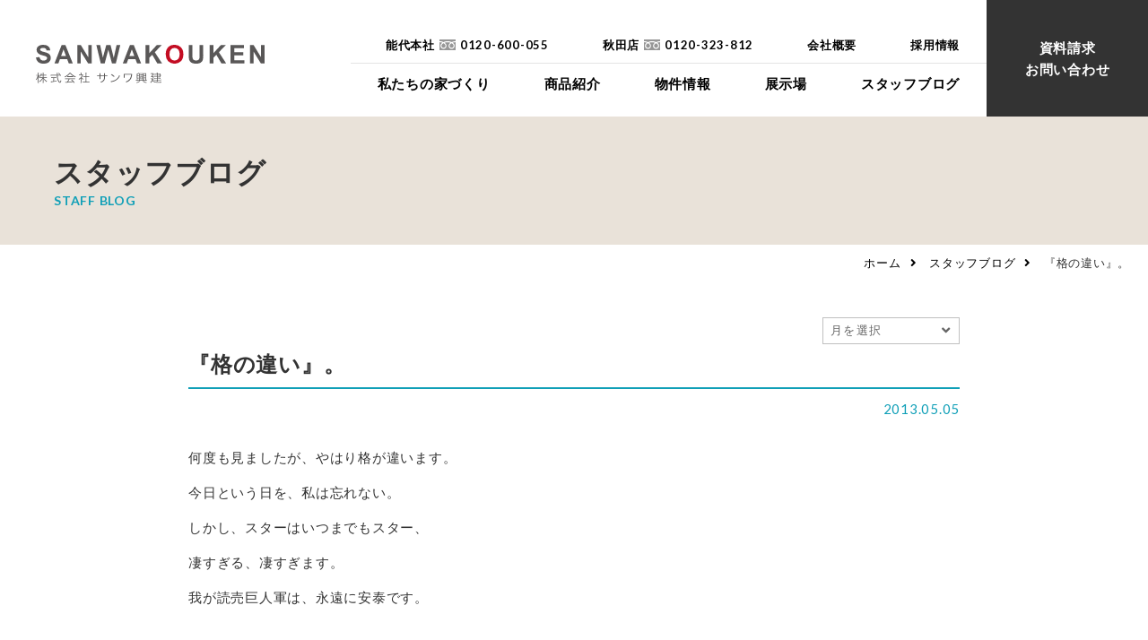

--- FILE ---
content_type: text/html; charset=UTF-8
request_url: https://www.sannwa.co.jp/blog/3599.html
body_size: 67072
content:
<!doctype html>
<html lang="ja">
<head>
<meta charset="UTF-8"/>
<meta name="format-detection" content="telephone=no">
<meta name="viewport" content="width=device-width, initial-scale=1, shrink-to-fit=no">
<meta name="facebook-domain-verification" content="9o4iuzbvkd7qq7ila25xt0tycalkpp" />
<link rel="shortcut icon" id="favicon" href="/favicon.ico">
<link rel="apple-touch-icon-precomposed" href="/webclip.png">
<title>
『格の違い』。 | 株式会社サンワ興建</title>
<link rel="stylesheet" type="text/css" href="https://www.sannwa.co.jp/wp/wp-content/themes/sanwakouken/css/slick.css"/>
<link rel="stylesheet" type="text/css" href="https://www.sannwa.co.jp/wp/wp-content/themes/sanwakouken/css/slick-theme.css?210601"/>
<link rel="stylesheet" href="https://www.sannwa.co.jp/wp/wp-content/themes/sanwakouken/css/common.css?210913" />

<link rel="stylesheet" href="https://use.fontawesome.com/releases/v5.15.1/css/all.css" integrity="sha384-vp86vTRFVJgpjF9jiIGPEEqYqlDwgyBgEF109VFjmqGmIY/Y4HV4d3Gp2irVfcrp" crossorigin="anonymous">
<link rel="stylesheet" href="https://www.sannwa.co.jp/wp/wp-content/themes/sanwakouken/css/post.css">
<link rel="stylesheet" href="https://www.sannwa.co.jp/wp/wp-content/themes/sanwakouken/css/contact.css?220128">
<meta name='robots' content='index, follow, max-image-preview:large, max-snippet:-1, max-video-preview:-1' />

	<!-- This site is optimized with the Yoast SEO plugin v26.8 - https://yoast.com/product/yoast-seo-wordpress/ -->
	<link rel="canonical" href="https://www.sannwa.co.jp/blog/3599.html" />
	<meta property="og:locale" content="ja_JP" />
	<meta property="og:type" content="article" />
	<meta property="og:title" content="『格の違い』。 | 株式会社サンワ興建" />
	<meta property="og:description" content="何度も見ましたが、やはり格が違います。 今日という日を、私は忘れない。 しかし、スターはいつまでもスター、 凄すぎる、凄すぎます。 我が読売巨人軍は、永遠に安泰です。" />
	<meta property="og:url" content="https://www.sannwa.co.jp/blog/3599.html" />
	<meta property="og:site_name" content="株式会社サンワ興建" />
	<meta property="og:image" content="https://www.sannwa.co.jp/wp/wp-content/uploads/2021/04/ogimg.png" />
	<meta property="og:image:width" content="1280" />
	<meta property="og:image:height" content="670" />
	<meta property="og:image:type" content="image/png" />
	<meta name="twitter:card" content="summary_large_image" />
	<script type="application/ld+json" class="yoast-schema-graph">{"@context":"https://schema.org","@graph":[{"@type":"WebPage","@id":"https://www.sannwa.co.jp/blog/3599.html","url":"https://www.sannwa.co.jp/blog/3599.html","name":"『格の違い』。 | 株式会社サンワ興建","isPartOf":{"@id":"https://www.sannwa.co.jp/#website"},"datePublished":"2013-05-05T12:08:25+00:00","breadcrumb":{"@id":"https://www.sannwa.co.jp/blog/3599.html#breadcrumb"},"inLanguage":"ja","potentialAction":[{"@type":"ReadAction","target":["https://www.sannwa.co.jp/blog/3599.html"]}]},{"@type":"BreadcrumbList","@id":"https://www.sannwa.co.jp/blog/3599.html#breadcrumb","itemListElement":[{"@type":"ListItem","position":1,"name":"ホーム","item":"https://www.sannwa.co.jp/"},{"@type":"ListItem","position":2,"name":"スタッフブログ","item":"https://www.sannwa.co.jp/blog"},{"@type":"ListItem","position":3,"name":"『格の違い』。"}]},{"@type":"WebSite","@id":"https://www.sannwa.co.jp/#website","url":"https://www.sannwa.co.jp/","name":"株式会社サンワ興建","description":"美しい家には、理由がある","publisher":{"@id":"https://www.sannwa.co.jp/#organization"},"potentialAction":[{"@type":"SearchAction","target":{"@type":"EntryPoint","urlTemplate":"https://www.sannwa.co.jp/?s={search_term_string}"},"query-input":{"@type":"PropertyValueSpecification","valueRequired":true,"valueName":"search_term_string"}}],"inLanguage":"ja"},{"@type":"Organization","@id":"https://www.sannwa.co.jp/#organization","name":"株式会社サンワ興建","url":"https://www.sannwa.co.jp/","logo":{"@type":"ImageObject","inLanguage":"ja","@id":"https://www.sannwa.co.jp/#/schema/logo/image/","url":"https://www.sannwa.co.jp/wp/wp-content/uploads/2021/04/ogimg.png","contentUrl":"https://www.sannwa.co.jp/wp/wp-content/uploads/2021/04/ogimg.png","width":1280,"height":670,"caption":"株式会社サンワ興建"},"image":{"@id":"https://www.sannwa.co.jp/#/schema/logo/image/"}}]}</script>
	<!-- / Yoast SEO plugin. -->


<link rel="alternate" type="application/rss+xml" title="株式会社サンワ興建 &raquo; フィード" href="https://www.sannwa.co.jp/feed/" />
<link rel="alternate" type="application/rss+xml" title="株式会社サンワ興建 &raquo; コメントフィード" href="https://www.sannwa.co.jp/comments/feed/" />
<link rel="alternate" title="oEmbed (JSON)" type="application/json+oembed" href="https://www.sannwa.co.jp/wp-json/oembed/1.0/embed?url=https%3A%2F%2Fwww.sannwa.co.jp%2Fblog%2F3599.html" />
<link rel="alternate" title="oEmbed (XML)" type="text/xml+oembed" href="https://www.sannwa.co.jp/wp-json/oembed/1.0/embed?url=https%3A%2F%2Fwww.sannwa.co.jp%2Fblog%2F3599.html&#038;format=xml" />
<style id='wp-img-auto-sizes-contain-inline-css'>
img:is([sizes=auto i],[sizes^="auto," i]){contain-intrinsic-size:3000px 1500px}
/*# sourceURL=wp-img-auto-sizes-contain-inline-css */
</style>
<style id='wp-emoji-styles-inline-css'>

	img.wp-smiley, img.emoji {
		display: inline !important;
		border: none !important;
		box-shadow: none !important;
		height: 1em !important;
		width: 1em !important;
		margin: 0 0.07em !important;
		vertical-align: -0.1em !important;
		background: none !important;
		padding: 0 !important;
	}
/*# sourceURL=wp-emoji-styles-inline-css */
</style>
<style id='wp-block-library-inline-css'>
:root{--wp-block-synced-color:#7a00df;--wp-block-synced-color--rgb:122,0,223;--wp-bound-block-color:var(--wp-block-synced-color);--wp-editor-canvas-background:#ddd;--wp-admin-theme-color:#007cba;--wp-admin-theme-color--rgb:0,124,186;--wp-admin-theme-color-darker-10:#006ba1;--wp-admin-theme-color-darker-10--rgb:0,107,160.5;--wp-admin-theme-color-darker-20:#005a87;--wp-admin-theme-color-darker-20--rgb:0,90,135;--wp-admin-border-width-focus:2px}@media (min-resolution:192dpi){:root{--wp-admin-border-width-focus:1.5px}}.wp-element-button{cursor:pointer}:root .has-very-light-gray-background-color{background-color:#eee}:root .has-very-dark-gray-background-color{background-color:#313131}:root .has-very-light-gray-color{color:#eee}:root .has-very-dark-gray-color{color:#313131}:root .has-vivid-green-cyan-to-vivid-cyan-blue-gradient-background{background:linear-gradient(135deg,#00d084,#0693e3)}:root .has-purple-crush-gradient-background{background:linear-gradient(135deg,#34e2e4,#4721fb 50%,#ab1dfe)}:root .has-hazy-dawn-gradient-background{background:linear-gradient(135deg,#faaca8,#dad0ec)}:root .has-subdued-olive-gradient-background{background:linear-gradient(135deg,#fafae1,#67a671)}:root .has-atomic-cream-gradient-background{background:linear-gradient(135deg,#fdd79a,#004a59)}:root .has-nightshade-gradient-background{background:linear-gradient(135deg,#330968,#31cdcf)}:root .has-midnight-gradient-background{background:linear-gradient(135deg,#020381,#2874fc)}:root{--wp--preset--font-size--normal:16px;--wp--preset--font-size--huge:42px}.has-regular-font-size{font-size:1em}.has-larger-font-size{font-size:2.625em}.has-normal-font-size{font-size:var(--wp--preset--font-size--normal)}.has-huge-font-size{font-size:var(--wp--preset--font-size--huge)}.has-text-align-center{text-align:center}.has-text-align-left{text-align:left}.has-text-align-right{text-align:right}.has-fit-text{white-space:nowrap!important}#end-resizable-editor-section{display:none}.aligncenter{clear:both}.items-justified-left{justify-content:flex-start}.items-justified-center{justify-content:center}.items-justified-right{justify-content:flex-end}.items-justified-space-between{justify-content:space-between}.screen-reader-text{border:0;clip-path:inset(50%);height:1px;margin:-1px;overflow:hidden;padding:0;position:absolute;width:1px;word-wrap:normal!important}.screen-reader-text:focus{background-color:#ddd;clip-path:none;color:#444;display:block;font-size:1em;height:auto;left:5px;line-height:normal;padding:15px 23px 14px;text-decoration:none;top:5px;width:auto;z-index:100000}html :where(.has-border-color){border-style:solid}html :where([style*=border-top-color]){border-top-style:solid}html :where([style*=border-right-color]){border-right-style:solid}html :where([style*=border-bottom-color]){border-bottom-style:solid}html :where([style*=border-left-color]){border-left-style:solid}html :where([style*=border-width]){border-style:solid}html :where([style*=border-top-width]){border-top-style:solid}html :where([style*=border-right-width]){border-right-style:solid}html :where([style*=border-bottom-width]){border-bottom-style:solid}html :where([style*=border-left-width]){border-left-style:solid}html :where(img[class*=wp-image-]){height:auto;max-width:100%}:where(figure){margin:0 0 1em}html :where(.is-position-sticky){--wp-admin--admin-bar--position-offset:var(--wp-admin--admin-bar--height,0px)}@media screen and (max-width:600px){html :where(.is-position-sticky){--wp-admin--admin-bar--position-offset:0px}}

/*# sourceURL=wp-block-library-inline-css */
</style><style id='global-styles-inline-css'>
:root{--wp--preset--aspect-ratio--square: 1;--wp--preset--aspect-ratio--4-3: 4/3;--wp--preset--aspect-ratio--3-4: 3/4;--wp--preset--aspect-ratio--3-2: 3/2;--wp--preset--aspect-ratio--2-3: 2/3;--wp--preset--aspect-ratio--16-9: 16/9;--wp--preset--aspect-ratio--9-16: 9/16;--wp--preset--color--black: #000000;--wp--preset--color--cyan-bluish-gray: #abb8c3;--wp--preset--color--white: #fff;--wp--preset--color--pale-pink: #f78da7;--wp--preset--color--vivid-red: #cf2e2e;--wp--preset--color--luminous-vivid-orange: #ff6900;--wp--preset--color--luminous-vivid-amber: #fcb900;--wp--preset--color--light-green-cyan: #7bdcb5;--wp--preset--color--vivid-green-cyan: #00d084;--wp--preset--color--pale-cyan-blue: #8ed1fc;--wp--preset--color--vivid-cyan-blue: #0693e3;--wp--preset--color--vivid-purple: #9b51e0;--wp--preset--color--dark-gray: #141412;--wp--preset--color--red: #bc360a;--wp--preset--color--medium-orange: #db572f;--wp--preset--color--light-orange: #ea9629;--wp--preset--color--yellow: #fbca3c;--wp--preset--color--dark-brown: #220e10;--wp--preset--color--medium-brown: #722d19;--wp--preset--color--light-brown: #eadaa6;--wp--preset--color--beige: #e8e5ce;--wp--preset--color--off-white: #f7f5e7;--wp--preset--gradient--vivid-cyan-blue-to-vivid-purple: linear-gradient(135deg,rgb(6,147,227) 0%,rgb(155,81,224) 100%);--wp--preset--gradient--light-green-cyan-to-vivid-green-cyan: linear-gradient(135deg,rgb(122,220,180) 0%,rgb(0,208,130) 100%);--wp--preset--gradient--luminous-vivid-amber-to-luminous-vivid-orange: linear-gradient(135deg,rgb(252,185,0) 0%,rgb(255,105,0) 100%);--wp--preset--gradient--luminous-vivid-orange-to-vivid-red: linear-gradient(135deg,rgb(255,105,0) 0%,rgb(207,46,46) 100%);--wp--preset--gradient--very-light-gray-to-cyan-bluish-gray: linear-gradient(135deg,rgb(238,238,238) 0%,rgb(169,184,195) 100%);--wp--preset--gradient--cool-to-warm-spectrum: linear-gradient(135deg,rgb(74,234,220) 0%,rgb(151,120,209) 20%,rgb(207,42,186) 40%,rgb(238,44,130) 60%,rgb(251,105,98) 80%,rgb(254,248,76) 100%);--wp--preset--gradient--blush-light-purple: linear-gradient(135deg,rgb(255,206,236) 0%,rgb(152,150,240) 100%);--wp--preset--gradient--blush-bordeaux: linear-gradient(135deg,rgb(254,205,165) 0%,rgb(254,45,45) 50%,rgb(107,0,62) 100%);--wp--preset--gradient--luminous-dusk: linear-gradient(135deg,rgb(255,203,112) 0%,rgb(199,81,192) 50%,rgb(65,88,208) 100%);--wp--preset--gradient--pale-ocean: linear-gradient(135deg,rgb(255,245,203) 0%,rgb(182,227,212) 50%,rgb(51,167,181) 100%);--wp--preset--gradient--electric-grass: linear-gradient(135deg,rgb(202,248,128) 0%,rgb(113,206,126) 100%);--wp--preset--gradient--midnight: linear-gradient(135deg,rgb(2,3,129) 0%,rgb(40,116,252) 100%);--wp--preset--gradient--autumn-brown: linear-gradient(135deg, rgba(226,45,15,1) 0%, rgba(158,25,13,1) 100%);--wp--preset--gradient--sunset-yellow: linear-gradient(135deg, rgba(233,139,41,1) 0%, rgba(238,179,95,1) 100%);--wp--preset--gradient--light-sky: linear-gradient(135deg,rgba(228,228,228,1.0) 0%,rgba(208,225,252,1.0) 100%);--wp--preset--gradient--dark-sky: linear-gradient(135deg,rgba(0,0,0,1.0) 0%,rgba(56,61,69,1.0) 100%);--wp--preset--font-size--small: 13px;--wp--preset--font-size--medium: 20px;--wp--preset--font-size--large: 36px;--wp--preset--font-size--x-large: 42px;--wp--preset--spacing--20: 0.44rem;--wp--preset--spacing--30: 0.67rem;--wp--preset--spacing--40: 1rem;--wp--preset--spacing--50: 1.5rem;--wp--preset--spacing--60: 2.25rem;--wp--preset--spacing--70: 3.38rem;--wp--preset--spacing--80: 5.06rem;--wp--preset--shadow--natural: 6px 6px 9px rgba(0, 0, 0, 0.2);--wp--preset--shadow--deep: 12px 12px 50px rgba(0, 0, 0, 0.4);--wp--preset--shadow--sharp: 6px 6px 0px rgba(0, 0, 0, 0.2);--wp--preset--shadow--outlined: 6px 6px 0px -3px rgb(255, 255, 255), 6px 6px rgb(0, 0, 0);--wp--preset--shadow--crisp: 6px 6px 0px rgb(0, 0, 0);}:where(.is-layout-flex){gap: 0.5em;}:where(.is-layout-grid){gap: 0.5em;}body .is-layout-flex{display: flex;}.is-layout-flex{flex-wrap: wrap;align-items: center;}.is-layout-flex > :is(*, div){margin: 0;}body .is-layout-grid{display: grid;}.is-layout-grid > :is(*, div){margin: 0;}:where(.wp-block-columns.is-layout-flex){gap: 2em;}:where(.wp-block-columns.is-layout-grid){gap: 2em;}:where(.wp-block-post-template.is-layout-flex){gap: 1.25em;}:where(.wp-block-post-template.is-layout-grid){gap: 1.25em;}.has-black-color{color: var(--wp--preset--color--black) !important;}.has-cyan-bluish-gray-color{color: var(--wp--preset--color--cyan-bluish-gray) !important;}.has-white-color{color: var(--wp--preset--color--white) !important;}.has-pale-pink-color{color: var(--wp--preset--color--pale-pink) !important;}.has-vivid-red-color{color: var(--wp--preset--color--vivid-red) !important;}.has-luminous-vivid-orange-color{color: var(--wp--preset--color--luminous-vivid-orange) !important;}.has-luminous-vivid-amber-color{color: var(--wp--preset--color--luminous-vivid-amber) !important;}.has-light-green-cyan-color{color: var(--wp--preset--color--light-green-cyan) !important;}.has-vivid-green-cyan-color{color: var(--wp--preset--color--vivid-green-cyan) !important;}.has-pale-cyan-blue-color{color: var(--wp--preset--color--pale-cyan-blue) !important;}.has-vivid-cyan-blue-color{color: var(--wp--preset--color--vivid-cyan-blue) !important;}.has-vivid-purple-color{color: var(--wp--preset--color--vivid-purple) !important;}.has-black-background-color{background-color: var(--wp--preset--color--black) !important;}.has-cyan-bluish-gray-background-color{background-color: var(--wp--preset--color--cyan-bluish-gray) !important;}.has-white-background-color{background-color: var(--wp--preset--color--white) !important;}.has-pale-pink-background-color{background-color: var(--wp--preset--color--pale-pink) !important;}.has-vivid-red-background-color{background-color: var(--wp--preset--color--vivid-red) !important;}.has-luminous-vivid-orange-background-color{background-color: var(--wp--preset--color--luminous-vivid-orange) !important;}.has-luminous-vivid-amber-background-color{background-color: var(--wp--preset--color--luminous-vivid-amber) !important;}.has-light-green-cyan-background-color{background-color: var(--wp--preset--color--light-green-cyan) !important;}.has-vivid-green-cyan-background-color{background-color: var(--wp--preset--color--vivid-green-cyan) !important;}.has-pale-cyan-blue-background-color{background-color: var(--wp--preset--color--pale-cyan-blue) !important;}.has-vivid-cyan-blue-background-color{background-color: var(--wp--preset--color--vivid-cyan-blue) !important;}.has-vivid-purple-background-color{background-color: var(--wp--preset--color--vivid-purple) !important;}.has-black-border-color{border-color: var(--wp--preset--color--black) !important;}.has-cyan-bluish-gray-border-color{border-color: var(--wp--preset--color--cyan-bluish-gray) !important;}.has-white-border-color{border-color: var(--wp--preset--color--white) !important;}.has-pale-pink-border-color{border-color: var(--wp--preset--color--pale-pink) !important;}.has-vivid-red-border-color{border-color: var(--wp--preset--color--vivid-red) !important;}.has-luminous-vivid-orange-border-color{border-color: var(--wp--preset--color--luminous-vivid-orange) !important;}.has-luminous-vivid-amber-border-color{border-color: var(--wp--preset--color--luminous-vivid-amber) !important;}.has-light-green-cyan-border-color{border-color: var(--wp--preset--color--light-green-cyan) !important;}.has-vivid-green-cyan-border-color{border-color: var(--wp--preset--color--vivid-green-cyan) !important;}.has-pale-cyan-blue-border-color{border-color: var(--wp--preset--color--pale-cyan-blue) !important;}.has-vivid-cyan-blue-border-color{border-color: var(--wp--preset--color--vivid-cyan-blue) !important;}.has-vivid-purple-border-color{border-color: var(--wp--preset--color--vivid-purple) !important;}.has-vivid-cyan-blue-to-vivid-purple-gradient-background{background: var(--wp--preset--gradient--vivid-cyan-blue-to-vivid-purple) !important;}.has-light-green-cyan-to-vivid-green-cyan-gradient-background{background: var(--wp--preset--gradient--light-green-cyan-to-vivid-green-cyan) !important;}.has-luminous-vivid-amber-to-luminous-vivid-orange-gradient-background{background: var(--wp--preset--gradient--luminous-vivid-amber-to-luminous-vivid-orange) !important;}.has-luminous-vivid-orange-to-vivid-red-gradient-background{background: var(--wp--preset--gradient--luminous-vivid-orange-to-vivid-red) !important;}.has-very-light-gray-to-cyan-bluish-gray-gradient-background{background: var(--wp--preset--gradient--very-light-gray-to-cyan-bluish-gray) !important;}.has-cool-to-warm-spectrum-gradient-background{background: var(--wp--preset--gradient--cool-to-warm-spectrum) !important;}.has-blush-light-purple-gradient-background{background: var(--wp--preset--gradient--blush-light-purple) !important;}.has-blush-bordeaux-gradient-background{background: var(--wp--preset--gradient--blush-bordeaux) !important;}.has-luminous-dusk-gradient-background{background: var(--wp--preset--gradient--luminous-dusk) !important;}.has-pale-ocean-gradient-background{background: var(--wp--preset--gradient--pale-ocean) !important;}.has-electric-grass-gradient-background{background: var(--wp--preset--gradient--electric-grass) !important;}.has-midnight-gradient-background{background: var(--wp--preset--gradient--midnight) !important;}.has-small-font-size{font-size: var(--wp--preset--font-size--small) !important;}.has-medium-font-size{font-size: var(--wp--preset--font-size--medium) !important;}.has-large-font-size{font-size: var(--wp--preset--font-size--large) !important;}.has-x-large-font-size{font-size: var(--wp--preset--font-size--x-large) !important;}
/*# sourceURL=global-styles-inline-css */
</style>

<style id='classic-theme-styles-inline-css'>
/*! This file is auto-generated */
.wp-block-button__link{color:#fff;background-color:#32373c;border-radius:9999px;box-shadow:none;text-decoration:none;padding:calc(.667em + 2px) calc(1.333em + 2px);font-size:1.125em}.wp-block-file__button{background:#32373c;color:#fff;text-decoration:none}
/*# sourceURL=/wp-includes/css/classic-themes.min.css */
</style>
<link rel='stylesheet' id='twentythirteen-fonts-css' href='https://www.sannwa.co.jp/wp/wp-content/themes/twentythirteen/fonts/source-sans-pro-plus-bitter.css?ver=20230328' media='all' />
<link rel='stylesheet' id='genericons-css' href='https://www.sannwa.co.jp/wp/wp-content/themes/twentythirteen/genericons/genericons.css?ver=20251101' media='all' />
<link rel='stylesheet' id='twentythirteen-style-css' href='https://www.sannwa.co.jp/wp/wp-content/themes/sanwakouken/style.css?ver=20251202' media='all' />
<link rel='stylesheet' id='twentythirteen-block-style-css' href='https://www.sannwa.co.jp/wp/wp-content/themes/twentythirteen/css/blocks.css?ver=20240520' media='all' />
<link rel='stylesheet' id='fancybox-css' href='https://www.sannwa.co.jp/wp/wp-content/plugins/easy-fancybox/fancybox/1.5.4/jquery.fancybox.min.css?ver=6.9' media='screen' />
<script src="https://www.sannwa.co.jp/wp/wp-includes/js/jquery/jquery.min.js?ver=3.7.1" id="jquery-core-js"></script>
<script src="https://www.sannwa.co.jp/wp/wp-includes/js/jquery/jquery-migrate.min.js?ver=3.4.1" id="jquery-migrate-js"></script>
<script src="https://www.sannwa.co.jp/wp/wp-content/themes/twentythirteen/js/functions.js?ver=20250727" id="twentythirteen-script-js" defer data-wp-strategy="defer"></script>
<link rel="https://api.w.org/" href="https://www.sannwa.co.jp/wp-json/" /><link rel="alternate" title="JSON" type="application/json" href="https://www.sannwa.co.jp/wp-json/wp/v2/blog/3599" /><link rel="EditURI" type="application/rsd+xml" title="RSD" href="https://www.sannwa.co.jp/wp/xmlrpc.php?rsd" />
<meta name="generator" content="WordPress 6.9" />
<link rel='shortlink' href='https://www.sannwa.co.jp/?p=3599' />
<style>.recentcomments a{display:inline !important;padding:0 !important;margin:0 !important;}</style><noscript><style>.lazyload[data-src]{display:none !important;}</style></noscript><style>.lazyload{background-image:none !important;}.lazyload:before{background-image:none !important;}</style>	<style type="text/css" id="twentythirteen-header-css">
		.site-header {
		background: url(https://www.sannwa.co.jp/wp/wp-content/themes/twentythirteen/images/headers/circle.png) no-repeat scroll top;
		background-size: 1600px auto;
	}
	@media (max-width: 767px) {
		.site-header {
			background-size: 768px auto;
		}
	}
	@media (max-width: 359px) {
		.site-header {
			background-size: 360px auto;
		}
	}
			</style>
	<!-- Google Tag Manager -->
<script>(function(w,d,s,l,i){w[l]=w[l]||[];w[l].push({'gtm.start':
new Date().getTime(),event:'gtm.js'});var f=d.getElementsByTagName(s)[0],
j=d.createElement(s),dl=l!='dataLayer'?'&l='+l:'';j.async=true;j.src=
'https://www.googletagmanager.com/gtm.js?id='+i+dl;f.parentNode.insertBefore(j,f);
})(window,document,'script','dataLayer','GTM-M84LSJS');</script>
<!-- End Google Tag Manager -->
<!-- Global site tag (gtag.js) - Google Analytics -->
<script async src="https://www.googletagmanager.com/gtag/js?id=G-RKB4Q9YTKS"></script>
<script>
  window.dataLayer = window.dataLayer || [];
  function gtag(){dataLayer.push(arguments);}
  gtag('js', new Date());

  gtag('config', 'G-RKB4Q9YTKS');
</script>
<!-- Global site tag (gtag.js) - Google Analytics --> 
<script async src="https://www.googletagmanager.com/gtag/js?id=UA-162794623-1"></script> 
<script>
  window.dataLayer = window.dataLayer || [];
  function gtag(){dataLayer.push(arguments);}
  gtag('js', new Date());

  gtag('config', 'UA-162794623-1');
</script>
<!-- Global site tag (gtag.js) - Google Ads: 752369145 -->
<script async src="https://www.googletagmanager.com/gtag/js?id=AW-752369145"></script>
<script>
  window.dataLayer = window.dataLayer || [];
  function gtag(){dataLayer.push(arguments);}
  gtag('js', new Date());

  gtag('config', 'AW-752369145');
</script>
</head>
<body id="wrap">
<!-- Google Tag Manager (noscript) -->
<noscript><iframe src="https://www.googletagmanager.com/ns.html?id=GTM-M84LSJS"
height="0" width="0" style="display:none;visibility:hidden"></iframe></noscript>
<!-- End Google Tag Manager (noscript) -->
<header id="masthead">
    <div class="site_title"> <a href="https://www.sannwa.co.jp/"><img src="[data-uri]" class="logo lazyload" alt="SANWAKOUKEN" data-src="https://www.sannwa.co.jp/wp/wp-content/themes/sanwakouken/img/common/logo.svg" decoding="async"><noscript><img src="https://www.sannwa.co.jp/wp/wp-content/themes/sanwakouken/img/common/logo.svg" class="logo" alt="SANWAKOUKEN" data-eio="l"></noscript><img src="[data-uri]" class="company-name lazyload" alt="株式会社　サンワ興建" data-src="https://www.sannwa.co.jp/wp/wp-content/themes/sanwakouken/img/common/company-name.svg" decoding="async"><noscript><img src="https://www.sannwa.co.jp/wp/wp-content/themes/sanwakouken/img/common/company-name.svg" class="company-name" alt="株式会社　サンワ興建" data-eio="l"></noscript></a> </div>
    <div class="hamburger"><span></span><span></span><span></span></div>
  <nav id="nav_global">
    <ul id="nav_main">
      <li class="drop"><a href="https://www.sannwa.co.jp/concept"><span>私たちの家づくり</span></a>
        <div class="openBtn"><i class="fas fa-plus"></i></div>
        <div class="openArea">
          <ul>
            <li><a href="https://www.sannwa.co.jp/concept"><span>コンセプト</span></a></li>
            <li><a href="https://www.sannwa.co.jp/concept/flow"><span>家づくりの流れ</span></a></li>
            <li><a href="https://www.sannwa.co.jp/concept/#taishin"><span>耐震診断</span></a></li>
            <li><a href="https://www.sannwa.co.jp/concept/high-insulation"><span>高断熱高気密住宅</span></a></li>
			<li><a href="https://www.sannwa.co.jp/concept/faq"><span>FAQ</span></a></li>
            <li><a href="https://www.sannwa.co.jp/concept/cm"><span>SANWAKOUKENのCM</span></a></li>
          </ul>
        </div>
      </li>
      <li class="drop"><a class="link" href="https://www.sannwa.co.jp/product"><span>商品紹介</span></a>
        <div class="openBtn"><i class="fas fa-plus"></i></div>
        <div class="openArea">
          <ul>
            <li><a href="https://www.sannwa.co.jp/product/iiie/" target="_blank"><span>イイイエ</span></a></li>
            <li><a href="https://www.sannwa.co.jp/product/#select01"><span>Jupiter Cube</span></a></li>
            <li><a href="https://www.sannwa.co.jp/product/#select02"><span>SYMPHONY</span></a></li>
            <li><a href="https://www.sannwa.co.jp/product/#select03"><span>JUST</span></a></li>
            <li><a href="https://www.sannwa.co.jp/product/#select04"><span>mystyle</span></a></li>
            <li><a href="https://www.sannwa.co.jp/product/#select05"><span>HIRAYA</span></a></li>
            <li><a href="https://www.sannwa.co.jp/product/#customize"><span>+Customize</span></a></li>
            <li><a href="https://www.sannwa.co.jp/product/#beauty"><span>室内空間の「美しさ」</span></a></li>
			<li><a href="https://www.sannwa.co.jp/product/spec"><span>仕様</span></a></li>
          </ul>
        </div>
      </li>
      <li><a class="link" href="https://www.sannwa.co.jp/estate/"><span>物件情報</span></a>
      </li>
      <li class="drop"><a href="https://www.sannwa.co.jp/modelhouse/"><span>展示場</span></a>
        <div class="openBtn"><i class="fas fa-plus"></i></div>
        <div class="openArea">
          <ul>
            <!--li><a href="https://www.sannwa.co.jp/modelhouse-terauchi/" target="_blank" rel="noopener"><span>寺内モデルハウス</span></a></li-->
            <!--li><a href="https://www.sannwa.co.jp/modelhouse-iiie-fujiyama/" target="_blank" rel="noopener"><span>「イイイエ」藤山モデルハウス</span></a></li-->
            <!--li><a href="https://www.sannwa.co.jp/modelhouse-noshiro/" target="_blank" rel="noopener"><span>能代落合モデルハウス</span></a></li-->
            <li><a href="https://www.sannwa.co.jp/modelhouse-higashinoshiro/" target="_blank" rel="noopener"><span>東能代モデルハウス</span></a></li>
          </ul>
        </div>
      </li>
      <li><a href="https://www.sannwa.co.jp/blog/"><span>スタッフブログ</span></a></li>
    </ul>
    <ul id="nav_sub">
      <li class="pc-none"><a href="https://www.sannwa.co.jp/nextone"><span>ネクストワン</span></a></li>
      <li class="pc-none"><a href="https://www.sannwa.co.jp/info"><span>お知らせ</span></a></li>
      <li class="company"><a href="https://www.sannwa.co.jp/about"><span>会社概要</span></a></li>
      <li class="recruit"><a href="https://www.sannwa.co.jp/recruit"><span>採用情報</span></a></li>
      <li class="pc-none"><a href="https://www.sannwa.co.jp/kawaraban"><span>瓦版サンワ</span></a></li>
      <li class="pc-none"><a href="https://www.sannwa.co.jp/contact" class="contact"><span><i class="far fa-envelope"></i>資料請求・お問い合わせ</span></a></li>
      <li><a href="tel:0120600055" class="shop">能代本社<img src="[data-uri]" class="freedial switch-free lazyload" data-src="https://www.sannwa.co.jp/wp/wp-content/themes/sanwakouken/img/common/icon-free_gray.svg" decoding="async" /><noscript><img src="https://www.sannwa.co.jp/wp/wp-content/themes/sanwakouken/img/common/icon-free_gray.svg" class="freedial switch-free" data-eio="l" /></noscript>0120-600-055</a></li>
      <li><a href="tel:0120323812" class="shop">秋田店<img src="[data-uri]" class="freedial switch-free lazyload" data-src="https://www.sannwa.co.jp/wp/wp-content/themes/sanwakouken/img/common/icon-free_gray.svg" decoding="async" /><noscript><img src="https://www.sannwa.co.jp/wp/wp-content/themes/sanwakouken/img/common/icon-free_gray.svg" class="freedial switch-free" data-eio="l" /></noscript>0120-323-812</a></li>
    </ul>
    <div class="nav_logo"><a href="https://www.sannwa.co.jp/"><img src="[data-uri]" alt="SANWAKOKEN" width="100%" data-src="https://www.sannwa.co.jp/wp/wp-content/themes/sanwakouken/img/common/logo-white.svg" decoding="async" class="lazyload" /><noscript><img src="https://www.sannwa.co.jp/wp/wp-content/themes/sanwakouken/img/common/logo-white.svg" alt="SANWAKOKEN" width="100%" data-eio="l" /></noscript></a></div>
  </nav>
  <div class="nav_contact"><a href="https://www.sannwa.co.jp/contact" class="contact"><span class="sp"><i class="far fa-envelope"></i></span><span class="pc">資料請求<br>
    お問い合わせ</span></a></div>
</header>

<!-- /header -->
<main>

<article>

	<h1 class="page-title">
		<div class="inner">スタッフブログ<span>STAFF BLOG</span></div>
	</h1>
	<div class="pankuzu">
		<div id="breadcrumbs"><span><span><a href="https://www.sannwa.co.jp/">ホーム</a></span>  <span><a href="https://www.sannwa.co.jp/blog">スタッフブログ</a></span>  <span class="breadcrumb_last" aria-current="page">『格の違い』。</span></span></div>	</div>

	<section id="content" class="module entry blog">
		<div id="info" class="inner">

			<div id="archiveSelect">
				<select name="form-select-dropdown-arc" onChange="document.location.href=this.options[this.selectedIndex].value;">
					<option value="">月を選択</option>
						<option value='https://www.sannwa.co.jp/blog/2026/01/'> 2026年1月 &nbsp;(26)</option>
	<option value='https://www.sannwa.co.jp/blog/2025/12/'> 2025年12月 &nbsp;(31)</option>
	<option value='https://www.sannwa.co.jp/blog/2025/11/'> 2025年11月 &nbsp;(30)</option>
	<option value='https://www.sannwa.co.jp/blog/2025/10/'> 2025年10月 &nbsp;(31)</option>
	<option value='https://www.sannwa.co.jp/blog/2025/09/'> 2025年9月 &nbsp;(30)</option>
	<option value='https://www.sannwa.co.jp/blog/2025/08/'> 2025年8月 &nbsp;(31)</option>
	<option value='https://www.sannwa.co.jp/blog/2025/07/'> 2025年7月 &nbsp;(31)</option>
	<option value='https://www.sannwa.co.jp/blog/2025/06/'> 2025年6月 &nbsp;(30)</option>
	<option value='https://www.sannwa.co.jp/blog/2025/05/'> 2025年5月 &nbsp;(31)</option>
	<option value='https://www.sannwa.co.jp/blog/2025/04/'> 2025年4月 &nbsp;(30)</option>
	<option value='https://www.sannwa.co.jp/blog/2025/03/'> 2025年3月 &nbsp;(31)</option>
	<option value='https://www.sannwa.co.jp/blog/2025/02/'> 2025年2月 &nbsp;(28)</option>
	<option value='https://www.sannwa.co.jp/blog/2025/01/'> 2025年1月 &nbsp;(31)</option>
	<option value='https://www.sannwa.co.jp/blog/2024/12/'> 2024年12月 &nbsp;(31)</option>
	<option value='https://www.sannwa.co.jp/blog/2024/11/'> 2024年11月 &nbsp;(30)</option>
	<option value='https://www.sannwa.co.jp/blog/2024/10/'> 2024年10月 &nbsp;(31)</option>
	<option value='https://www.sannwa.co.jp/blog/2024/09/'> 2024年9月 &nbsp;(30)</option>
	<option value='https://www.sannwa.co.jp/blog/2024/08/'> 2024年8月 &nbsp;(31)</option>
	<option value='https://www.sannwa.co.jp/blog/2024/07/'> 2024年7月 &nbsp;(31)</option>
	<option value='https://www.sannwa.co.jp/blog/2024/06/'> 2024年6月 &nbsp;(31)</option>
	<option value='https://www.sannwa.co.jp/blog/2024/05/'> 2024年5月 &nbsp;(31)</option>
	<option value='https://www.sannwa.co.jp/blog/2024/04/'> 2024年4月 &nbsp;(30)</option>
	<option value='https://www.sannwa.co.jp/blog/2024/03/'> 2024年3月 &nbsp;(31)</option>
	<option value='https://www.sannwa.co.jp/blog/2024/02/'> 2024年2月 &nbsp;(29)</option>
	<option value='https://www.sannwa.co.jp/blog/2024/01/'> 2024年1月 &nbsp;(31)</option>
	<option value='https://www.sannwa.co.jp/blog/2023/12/'> 2023年12月 &nbsp;(31)</option>
	<option value='https://www.sannwa.co.jp/blog/2023/11/'> 2023年11月 &nbsp;(30)</option>
	<option value='https://www.sannwa.co.jp/blog/2023/10/'> 2023年10月 &nbsp;(31)</option>
	<option value='https://www.sannwa.co.jp/blog/2023/09/'> 2023年9月 &nbsp;(30)</option>
	<option value='https://www.sannwa.co.jp/blog/2023/08/'> 2023年8月 &nbsp;(31)</option>
	<option value='https://www.sannwa.co.jp/blog/2023/07/'> 2023年7月 &nbsp;(31)</option>
	<option value='https://www.sannwa.co.jp/blog/2023/06/'> 2023年6月 &nbsp;(30)</option>
	<option value='https://www.sannwa.co.jp/blog/2023/05/'> 2023年5月 &nbsp;(31)</option>
	<option value='https://www.sannwa.co.jp/blog/2023/04/'> 2023年4月 &nbsp;(30)</option>
	<option value='https://www.sannwa.co.jp/blog/2023/03/'> 2023年3月 &nbsp;(31)</option>
	<option value='https://www.sannwa.co.jp/blog/2023/02/'> 2023年2月 &nbsp;(28)</option>
	<option value='https://www.sannwa.co.jp/blog/2023/01/'> 2023年1月 &nbsp;(31)</option>
	<option value='https://www.sannwa.co.jp/blog/2022/12/'> 2022年12月 &nbsp;(31)</option>
	<option value='https://www.sannwa.co.jp/blog/2022/11/'> 2022年11月 &nbsp;(30)</option>
	<option value='https://www.sannwa.co.jp/blog/2022/10/'> 2022年10月 &nbsp;(31)</option>
	<option value='https://www.sannwa.co.jp/blog/2022/09/'> 2022年9月 &nbsp;(30)</option>
	<option value='https://www.sannwa.co.jp/blog/2022/08/'> 2022年8月 &nbsp;(31)</option>
	<option value='https://www.sannwa.co.jp/blog/2022/07/'> 2022年7月 &nbsp;(31)</option>
	<option value='https://www.sannwa.co.jp/blog/2022/06/'> 2022年6月 &nbsp;(30)</option>
	<option value='https://www.sannwa.co.jp/blog/2022/05/'> 2022年5月 &nbsp;(32)</option>
	<option value='https://www.sannwa.co.jp/blog/2022/04/'> 2022年4月 &nbsp;(30)</option>
	<option value='https://www.sannwa.co.jp/blog/2022/03/'> 2022年3月 &nbsp;(31)</option>
	<option value='https://www.sannwa.co.jp/blog/2022/02/'> 2022年2月 &nbsp;(28)</option>
	<option value='https://www.sannwa.co.jp/blog/2022/01/'> 2022年1月 &nbsp;(31)</option>
	<option value='https://www.sannwa.co.jp/blog/2021/12/'> 2021年12月 &nbsp;(31)</option>
	<option value='https://www.sannwa.co.jp/blog/2021/11/'> 2021年11月 &nbsp;(30)</option>
	<option value='https://www.sannwa.co.jp/blog/2021/10/'> 2021年10月 &nbsp;(30)</option>
	<option value='https://www.sannwa.co.jp/blog/2021/09/'> 2021年9月 &nbsp;(30)</option>
	<option value='https://www.sannwa.co.jp/blog/2021/08/'> 2021年8月 &nbsp;(31)</option>
	<option value='https://www.sannwa.co.jp/blog/2021/07/'> 2021年7月 &nbsp;(31)</option>
	<option value='https://www.sannwa.co.jp/blog/2021/06/'> 2021年6月 &nbsp;(30)</option>
	<option value='https://www.sannwa.co.jp/blog/2021/05/'> 2021年5月 &nbsp;(31)</option>
	<option value='https://www.sannwa.co.jp/blog/2021/04/'> 2021年4月 &nbsp;(30)</option>
	<option value='https://www.sannwa.co.jp/blog/2021/03/'> 2021年3月 &nbsp;(31)</option>
	<option value='https://www.sannwa.co.jp/blog/2021/02/'> 2021年2月 &nbsp;(28)</option>
	<option value='https://www.sannwa.co.jp/blog/2021/01/'> 2021年1月 &nbsp;(31)</option>
	<option value='https://www.sannwa.co.jp/blog/2020/12/'> 2020年12月 &nbsp;(31)</option>
	<option value='https://www.sannwa.co.jp/blog/2020/11/'> 2020年11月 &nbsp;(30)</option>
	<option value='https://www.sannwa.co.jp/blog/2020/10/'> 2020年10月 &nbsp;(31)</option>
	<option value='https://www.sannwa.co.jp/blog/2020/09/'> 2020年9月 &nbsp;(30)</option>
	<option value='https://www.sannwa.co.jp/blog/2020/08/'> 2020年8月 &nbsp;(31)</option>
	<option value='https://www.sannwa.co.jp/blog/2020/07/'> 2020年7月 &nbsp;(31)</option>
	<option value='https://www.sannwa.co.jp/blog/2020/06/'> 2020年6月 &nbsp;(30)</option>
	<option value='https://www.sannwa.co.jp/blog/2020/05/'> 2020年5月 &nbsp;(31)</option>
	<option value='https://www.sannwa.co.jp/blog/2020/04/'> 2020年4月 &nbsp;(30)</option>
	<option value='https://www.sannwa.co.jp/blog/2020/03/'> 2020年3月 &nbsp;(31)</option>
	<option value='https://www.sannwa.co.jp/blog/2020/02/'> 2020年2月 &nbsp;(29)</option>
	<option value='https://www.sannwa.co.jp/blog/2020/01/'> 2020年1月 &nbsp;(31)</option>
	<option value='https://www.sannwa.co.jp/blog/2019/12/'> 2019年12月 &nbsp;(31)</option>
	<option value='https://www.sannwa.co.jp/blog/2019/11/'> 2019年11月 &nbsp;(30)</option>
	<option value='https://www.sannwa.co.jp/blog/2019/10/'> 2019年10月 &nbsp;(32)</option>
	<option value='https://www.sannwa.co.jp/blog/2019/09/'> 2019年9月 &nbsp;(30)</option>
	<option value='https://www.sannwa.co.jp/blog/2019/08/'> 2019年8月 &nbsp;(31)</option>
	<option value='https://www.sannwa.co.jp/blog/2019/07/'> 2019年7月 &nbsp;(31)</option>
	<option value='https://www.sannwa.co.jp/blog/2019/06/'> 2019年6月 &nbsp;(30)</option>
	<option value='https://www.sannwa.co.jp/blog/2019/05/'> 2019年5月 &nbsp;(31)</option>
	<option value='https://www.sannwa.co.jp/blog/2019/04/'> 2019年4月 &nbsp;(30)</option>
	<option value='https://www.sannwa.co.jp/blog/2019/03/'> 2019年3月 &nbsp;(31)</option>
	<option value='https://www.sannwa.co.jp/blog/2019/02/'> 2019年2月 &nbsp;(28)</option>
	<option value='https://www.sannwa.co.jp/blog/2019/01/'> 2019年1月 &nbsp;(31)</option>
	<option value='https://www.sannwa.co.jp/blog/2018/12/'> 2018年12月 &nbsp;(31)</option>
	<option value='https://www.sannwa.co.jp/blog/2018/11/'> 2018年11月 &nbsp;(30)</option>
	<option value='https://www.sannwa.co.jp/blog/2018/10/'> 2018年10月 &nbsp;(31)</option>
	<option value='https://www.sannwa.co.jp/blog/2018/09/'> 2018年9月 &nbsp;(30)</option>
	<option value='https://www.sannwa.co.jp/blog/2018/08/'> 2018年8月 &nbsp;(32)</option>
	<option value='https://www.sannwa.co.jp/blog/2018/07/'> 2018年7月 &nbsp;(31)</option>
	<option value='https://www.sannwa.co.jp/blog/2018/06/'> 2018年6月 &nbsp;(30)</option>
	<option value='https://www.sannwa.co.jp/blog/2018/05/'> 2018年5月 &nbsp;(31)</option>
	<option value='https://www.sannwa.co.jp/blog/2018/04/'> 2018年4月 &nbsp;(30)</option>
	<option value='https://www.sannwa.co.jp/blog/2018/03/'> 2018年3月 &nbsp;(31)</option>
	<option value='https://www.sannwa.co.jp/blog/2018/02/'> 2018年2月 &nbsp;(28)</option>
	<option value='https://www.sannwa.co.jp/blog/2018/01/'> 2018年1月 &nbsp;(30)</option>
	<option value='https://www.sannwa.co.jp/blog/2017/12/'> 2017年12月 &nbsp;(31)</option>
	<option value='https://www.sannwa.co.jp/blog/2017/11/'> 2017年11月 &nbsp;(30)</option>
	<option value='https://www.sannwa.co.jp/blog/2017/10/'> 2017年10月 &nbsp;(31)</option>
	<option value='https://www.sannwa.co.jp/blog/2017/09/'> 2017年9月 &nbsp;(30)</option>
	<option value='https://www.sannwa.co.jp/blog/2017/08/'> 2017年8月 &nbsp;(31)</option>
	<option value='https://www.sannwa.co.jp/blog/2017/07/'> 2017年7月 &nbsp;(31)</option>
	<option value='https://www.sannwa.co.jp/blog/2017/06/'> 2017年6月 &nbsp;(30)</option>
	<option value='https://www.sannwa.co.jp/blog/2017/05/'> 2017年5月 &nbsp;(31)</option>
	<option value='https://www.sannwa.co.jp/blog/2017/04/'> 2017年4月 &nbsp;(30)</option>
	<option value='https://www.sannwa.co.jp/blog/2017/03/'> 2017年3月 &nbsp;(31)</option>
	<option value='https://www.sannwa.co.jp/blog/2017/02/'> 2017年2月 &nbsp;(28)</option>
	<option value='https://www.sannwa.co.jp/blog/2017/01/'> 2017年1月 &nbsp;(31)</option>
	<option value='https://www.sannwa.co.jp/blog/2016/12/'> 2016年12月 &nbsp;(31)</option>
	<option value='https://www.sannwa.co.jp/blog/2016/11/'> 2016年11月 &nbsp;(30)</option>
	<option value='https://www.sannwa.co.jp/blog/2016/10/'> 2016年10月 &nbsp;(31)</option>
	<option value='https://www.sannwa.co.jp/blog/2016/09/'> 2016年9月 &nbsp;(30)</option>
	<option value='https://www.sannwa.co.jp/blog/2016/08/'> 2016年8月 &nbsp;(31)</option>
	<option value='https://www.sannwa.co.jp/blog/2016/07/'> 2016年7月 &nbsp;(31)</option>
	<option value='https://www.sannwa.co.jp/blog/2016/06/'> 2016年6月 &nbsp;(30)</option>
	<option value='https://www.sannwa.co.jp/blog/2016/05/'> 2016年5月 &nbsp;(31)</option>
	<option value='https://www.sannwa.co.jp/blog/2016/04/'> 2016年4月 &nbsp;(31)</option>
	<option value='https://www.sannwa.co.jp/blog/2016/03/'> 2016年3月 &nbsp;(31)</option>
	<option value='https://www.sannwa.co.jp/blog/2016/02/'> 2016年2月 &nbsp;(29)</option>
	<option value='https://www.sannwa.co.jp/blog/2016/01/'> 2016年1月 &nbsp;(30)</option>
	<option value='https://www.sannwa.co.jp/blog/2015/12/'> 2015年12月 &nbsp;(31)</option>
	<option value='https://www.sannwa.co.jp/blog/2015/11/'> 2015年11月 &nbsp;(30)</option>
	<option value='https://www.sannwa.co.jp/blog/2015/10/'> 2015年10月 &nbsp;(31)</option>
	<option value='https://www.sannwa.co.jp/blog/2015/09/'> 2015年9月 &nbsp;(30)</option>
	<option value='https://www.sannwa.co.jp/blog/2015/08/'> 2015年8月 &nbsp;(31)</option>
	<option value='https://www.sannwa.co.jp/blog/2015/07/'> 2015年7月 &nbsp;(31)</option>
	<option value='https://www.sannwa.co.jp/blog/2015/06/'> 2015年6月 &nbsp;(31)</option>
	<option value='https://www.sannwa.co.jp/blog/2015/05/'> 2015年5月 &nbsp;(30)</option>
	<option value='https://www.sannwa.co.jp/blog/2015/04/'> 2015年4月 &nbsp;(29)</option>
	<option value='https://www.sannwa.co.jp/blog/2015/03/'> 2015年3月 &nbsp;(31)</option>
	<option value='https://www.sannwa.co.jp/blog/2015/02/'> 2015年2月 &nbsp;(28)</option>
	<option value='https://www.sannwa.co.jp/blog/2015/01/'> 2015年1月 &nbsp;(31)</option>
	<option value='https://www.sannwa.co.jp/blog/2014/12/'> 2014年12月 &nbsp;(31)</option>
	<option value='https://www.sannwa.co.jp/blog/2014/11/'> 2014年11月 &nbsp;(30)</option>
	<option value='https://www.sannwa.co.jp/blog/2014/10/'> 2014年10月 &nbsp;(30)</option>
	<option value='https://www.sannwa.co.jp/blog/2014/09/'> 2014年9月 &nbsp;(30)</option>
	<option value='https://www.sannwa.co.jp/blog/2014/08/'> 2014年8月 &nbsp;(31)</option>
	<option value='https://www.sannwa.co.jp/blog/2014/07/'> 2014年7月 &nbsp;(29)</option>
	<option value='https://www.sannwa.co.jp/blog/2014/06/'> 2014年6月 &nbsp;(23)</option>
	<option value='https://www.sannwa.co.jp/blog/2014/05/'> 2014年5月 &nbsp;(28)</option>
	<option value='https://www.sannwa.co.jp/blog/2014/04/'> 2014年4月 &nbsp;(29)</option>
	<option value='https://www.sannwa.co.jp/blog/2014/03/'> 2014年3月 &nbsp;(30)</option>
	<option value='https://www.sannwa.co.jp/blog/2014/02/'> 2014年2月 &nbsp;(29)</option>
	<option value='https://www.sannwa.co.jp/blog/2014/01/'> 2014年1月 &nbsp;(25)</option>
	<option value='https://www.sannwa.co.jp/blog/2013/12/'> 2013年12月 &nbsp;(31)</option>
	<option value='https://www.sannwa.co.jp/blog/2013/11/'> 2013年11月 &nbsp;(30)</option>
	<option value='https://www.sannwa.co.jp/blog/2013/10/'> 2013年10月 &nbsp;(31)</option>
	<option value='https://www.sannwa.co.jp/blog/2013/09/'> 2013年9月 &nbsp;(30)</option>
	<option value='https://www.sannwa.co.jp/blog/2013/08/'> 2013年8月 &nbsp;(29)</option>
	<option value='https://www.sannwa.co.jp/blog/2013/07/'> 2013年7月 &nbsp;(29)</option>
	<option value='https://www.sannwa.co.jp/blog/2013/06/'> 2013年6月 &nbsp;(30)</option>
	<option value='https://www.sannwa.co.jp/blog/2013/05/'> 2013年5月 &nbsp;(31)</option>
	<option value='https://www.sannwa.co.jp/blog/2013/04/'> 2013年4月 &nbsp;(30)</option>
	<option value='https://www.sannwa.co.jp/blog/2013/03/'> 2013年3月 &nbsp;(31)</option>
	<option value='https://www.sannwa.co.jp/blog/2013/02/'> 2013年2月 &nbsp;(28)</option>
	<option value='https://www.sannwa.co.jp/blog/2013/01/'> 2013年1月 &nbsp;(30)</option>
	<option value='https://www.sannwa.co.jp/blog/2012/12/'> 2012年12月 &nbsp;(31)</option>
	<option value='https://www.sannwa.co.jp/blog/2012/11/'> 2012年11月 &nbsp;(28)</option>
	<option value='https://www.sannwa.co.jp/blog/2012/10/'> 2012年10月 &nbsp;(31)</option>
	<option value='https://www.sannwa.co.jp/blog/2012/09/'> 2012年9月 &nbsp;(30)</option>
	<option value='https://www.sannwa.co.jp/blog/2012/08/'> 2012年8月 &nbsp;(29)</option>
	<option value='https://www.sannwa.co.jp/blog/2012/07/'> 2012年7月 &nbsp;(31)</option>
	<option value='https://www.sannwa.co.jp/blog/2012/06/'> 2012年6月 &nbsp;(28)</option>
	<option value='https://www.sannwa.co.jp/blog/2012/05/'> 2012年5月 &nbsp;(29)</option>
	<option value='https://www.sannwa.co.jp/blog/2012/04/'> 2012年4月 &nbsp;(29)</option>
	<option value='https://www.sannwa.co.jp/blog/2012/03/'> 2012年3月 &nbsp;(31)</option>
	<option value='https://www.sannwa.co.jp/blog/2012/02/'> 2012年2月 &nbsp;(29)</option>
	<option value='https://www.sannwa.co.jp/blog/2012/01/'> 2012年1月 &nbsp;(20)</option>
	<option value='https://www.sannwa.co.jp/blog/2011/12/'> 2011年12月 &nbsp;(31)</option>
	<option value='https://www.sannwa.co.jp/blog/2011/11/'> 2011年11月 &nbsp;(29)</option>
	<option value='https://www.sannwa.co.jp/blog/2011/10/'> 2011年10月 &nbsp;(30)</option>
	<option value='https://www.sannwa.co.jp/blog/2011/09/'> 2011年9月 &nbsp;(30)</option>
	<option value='https://www.sannwa.co.jp/blog/2011/08/'> 2011年8月 &nbsp;(31)</option>
	<option value='https://www.sannwa.co.jp/blog/2011/07/'> 2011年7月 &nbsp;(21)</option>
				</select>
			</div>

						
			<div id="entryHead">
				<h2 class="entry-title">『格の違い』。</h2>
				<div class="date">2013.05.05</div>
			</div>

			<div id="entryContent">
				<p>何度も見ましたが、やはり格が違います。</p>
<p>今日という日を、私は忘れない。</p>
<p>しかし、スターはいつまでもスター、</p>
<p>凄すぎる、凄すぎます。</p>
<p>我が読売巨人軍は、永遠に安泰です。</p>
			</div>

			<div class="p_navi">
						    <div class="prev"><a href="https://www.sannwa.co.jp/blog/3596.html" rel="prev">前のページ</a></div>
							<div class="list"><a class="page" href="https://www.sannwa.co.jp/blog">一覧</a></div>
						    <div class="next"><a href="https://www.sannwa.co.jp/blog/3601.html" rel="next">次のページ</a></div>
						</div>

			
		</div><!-- .inner -->
	</section><!-- #content -->

</article>


</main>

<div id="pagetop"><a href="#wrap"><span>PAGE TOP</span></a></div>
<footer>
  <div class="footer-inner">
    <div class="footer-nav">
      <ul>
        <li><a href="https://www.sannwa.co.jp/">HOME</a></li>
        <li><a href="https://www.sannwa.co.jp/concept">私たちの家づくり</a>
          <ul>
            <li><a href="https://www.sannwa.co.jp/concept">コンセプト</a></li>
            <li><a href="https://www.sannwa.co.jp/concept/flow">家づくりの流れ</a></li>
            <li><a href="https://www.sannwa.co.jp/concept/#taishin">耐震診断</a></li>
            <li><a href="https://www.sannwa.co.jp/concept/high-insulation"><span>高断熱高気密住宅</span></a></li>
            <li><a href="https://www.sannwa.co.jp/concept/faq">FAQ</a></li>
            <li><a href="https://www.sannwa.co.jp/concept/cm">SANWAKOUKENのCM</a></li>
          </ul>
        </li>
        <!--li><a href="https://www.sannwa.co.jp/works">施工事例</a></li-->
        
        <li><a href="https://www.sannwa.co.jp/nextone">ネクストワン</a></li>
        <li><a href="https://www.sannwa.co.jp/estate/">物件情報</a> </li>

        <li><a href="https://www.sannwa.co.jp/modelhouse/">展示場</a>
          <ul>
            <!--li><a href="https://www.sannwa.co.jp/modelhouse-terauchi/" target="_blank" rel="noopener">寺内モデルハウス</a></li-->
            <!--li><a href="https://www.sannwa.co.jp/modelhouse-iiie-fujiyama/" target="_blank" rel="noopener">「イイイエ」藤山モデルハウス</a></li-->
            <!--li><a href="https://www.sannwa.co.jp/modelhouse-noshiro/" target="_blank" rel="noopener">能代落合モデルハウス</a></li-->
            <li><a href="https://www.sannwa.co.jp/modelhouse-higashinoshiro/" target="_blank" rel="noopener">東能代モデルハウス</a></li>
          </ul>
        </li>
      </ul>
      <ul>
        <li><a href="https://www.sannwa.co.jp/product">商品紹介</a>
          <ul>
            <li><a href="https://www.sannwa.co.jp/product/iiie/" target="_blank">イイイエ</a></li>
            <li><a href="https://www.sannwa.co.jp/product/#select01">Jupiter Cube</a></li>
            <li><a href="https://www.sannwa.co.jp/product/#select02">SYMPHONY</a></li>
            <li><a href="https://www.sannwa.co.jp/product/#select03">JUST</a></li>
            <li><a href="https://www.sannwa.co.jp/product/#select04">mystyle</a></li>
            <li><a href="https://www.sannwa.co.jp/product/#select05">HIRAYA</a></li>
            <li><a href="https://www.sannwa.co.jp/product/#customize">+Customize</a></li>
            <li><a href="https://www.sannwa.co.jp/product/#beauty"><span>室内空間の「美しさ」</span></a></li>
            <li><a href="https://www.sannwa.co.jp/product/spec"><span>仕様</span></a></li>
          </ul>
        </li>
      </ul>
      <ul>
        <li><a href="https://www.sannwa.co.jp/info">お知らせ</a></li>
        <li><a href="https://www.sannwa.co.jp/blog">スタッフブログ</a></li>
        <li><a href="https://www.sannwa.co.jp/kawaraban">瓦版サンワ</a></li>
        <li><a href="https://www.sannwa.co.jp/about">会社概要</a></li>
        <li><a href="https://www.sannwa.co.jp/recruit">採用情報</a></li>
        <li><a href="https://www.sannwa.co.jp/contact">資料請求・お問い合わせ</a></li>
        <li><a href="https://www.sannwa.co.jp/wp/wp-content/themes/sanwakouken/doc/jas.pdf" target="_blank" rel="noopener">JAS構造材活用拡大宣言</a></li>
      </ul>
      <div class="company-wrap">
        <div class="name">株式会社 サンワ興建</div>
        <ul class="company-list">
          <li>
            <adress>
              <div>[本社]</div>
              <p>〒016-0184 秋田県能代市字高塙65番地</p>
              <p><a href="tel:0185553110">TEL:0185-55-3110</a>　<span class="fax">FAX:0185-54-4713</span> <a href="tel:0120600055" class="tel-freedial"><img src="[data-uri]" alt="フリーダイヤル" width="100%" class="freedial lazyload" data-src="https://www.sannwa.co.jp/wp/wp-content/themes/sanwakouken/img/common/icon-free_white.svg" decoding="async" /><noscript><img src="https://www.sannwa.co.jp/wp/wp-content/themes/sanwakouken/img/common/icon-free_white.svg" alt="フリーダイヤル" width="100%" class="freedial" data-eio="l" /></noscript>0120-600-055</a></p>
            </adress>
          </li>
          <li>
            <adress>
              <div>[秋田店]</div>
              <p>〒010-0815 秋田県秋田市泉馬場6番10号</p>
              <p><a href="tel:0188697330">TEL:018-869-7330</a>　<span class="fax">FAX:018-869-7335</span> <a href="tel:0120323812" class="tel-freedial"><img src="[data-uri]" alt="フリーダイヤル" width="100%" class="freedial lazyload" data-src="https://www.sannwa.co.jp/wp/wp-content/themes/sanwakouken/img/common/icon-free_white.svg" decoding="async" /><noscript><img src="https://www.sannwa.co.jp/wp/wp-content/themes/sanwakouken/img/common/icon-free_white.svg" alt="フリーダイヤル" width="100%" class="freedial" data-eio="l" /></noscript>0120-323-812</a></p>
            </adress>
          </li>
        </ul>
        <div class="ft-link-sp"><a href="https://www.sannwa.co.jp/wp/wp-content/themes/sanwakouken/doc/jas.pdf" target="_blank" rel="noopener">JAS構造材活用拡大宣言</a></div>
        <ul class="footer-bn">
          <li>
            <div class="footer-btn"><a href="https://www.sannwa.co.jp/about/general">一般建築事業部</a></div>
          </li>
          <li>
            <div class="footer-btn"><a href="https://www.sannwa.co.jp/livestock" target="_blank" rel="noopener">畜産建築事業部 特設サイト</a></div>
          </li>
        </ul>
      </div>
    </div>
  </div>
  <div class="sns-group">
    <div class="footer-sanwakouken"><img src="[data-uri]" alt="SANWAKOUKEN" width="100%" data-src="https://www.sannwa.co.jp/wp/wp-content/themes/sanwakouken/img/common/logo-white.svg" decoding="async" class="lazyload"><noscript><img src="https://www.sannwa.co.jp/wp/wp-content/themes/sanwakouken/img/common/logo-white.svg" alt="SANWAKOUKEN" width="100%" data-eio="l"></noscript></div>
    <ul class="sns-list">
      <!--li><a href=""><i class="fab fa-facebook"></i></a></li>
	  <li><a href=""><i class="fab fa-twitter"></i></a></li-->
      <li><a href="https://www.instagram.com/sanwa_kouken_/" target="_blank" rel="noopener"><i class="fab fa-instagram"></i></a></li>
      <!--li><a href=""><i class="fab fa-youtube"></i></a></li-->
      <li><a href="https://page.line.me/592tqfaa?openQrModal=true" target="_blank" rel="noopener"><i class="fab fa-line"></i></a></li>
      <li><a href="https://www.youtube.com/channel/UCmexNrnGUdaNIFG-i0i2HzQ" target="_blank" rel="noopener"><i class="fab fa-youtube"></i></a></li>
    </ul>
  </div>
  <div class="copy">&copy; SANWA KOUKEN Co.,LTD. All Right Reserved. </div>
  <nav>
    <ul id="side_nav">
      <li><a href="tel:0120600055" class="shop"><i class="fas fa-phone-alt side_nav-sp"></i>
        <div>能代本社</div>
        <div class="side_nav-pc"><img src="[data-uri]" class="freedial lazyload" data-src="https://www.sannwa.co.jp/wp/wp-content/themes/sanwakouken/img/common/icon-free_gray.svg" decoding="async" /><noscript><img src="https://www.sannwa.co.jp/wp/wp-content/themes/sanwakouken/img/common/icon-free_gray.svg" class="freedial" data-eio="l" /></noscript>0120-600-055</div>
        </a></li>
      <li><a href="tel:0120323812" class="shop"><i class="fas fa-phone-alt side_nav-sp"></i>
        <div>秋田店</div>
        <div class="side_nav-pc"><img src="[data-uri]" class="freedial lazyload" data-src="https://www.sannwa.co.jp/wp/wp-content/themes/sanwakouken/img/common/icon-free_gray.svg" decoding="async" /><noscript><img src="https://www.sannwa.co.jp/wp/wp-content/themes/sanwakouken/img/common/icon-free_gray.svg" class="freedial" data-eio="l" /></noscript>0120-323-812</div>
        </a></li>
      <li><a href="https://page.line.me/592tqfaa?openQrModal=true" target="_blank" rel="noopener"><i class="fab fa-line side_nav-sp"></i>
        <p>LINE</p>
        </a></li>
      <li><a href="https://www.instagram.com/sanwa_kouken_/" target="_blank" rel="noopener"><i class="fab fa-instagram side_nav-sp"></i>
        <p>Instagram</p>
        </a></li>
    </ul>
  </nav>
</footer>
<!-- /footer -->

<script type="speculationrules">
{"prefetch":[{"source":"document","where":{"and":[{"href_matches":"/*"},{"not":{"href_matches":["/wp/wp-*.php","/wp/wp-admin/*","/wp/wp-content/uploads/*","/wp/wp-content/*","/wp/wp-content/plugins/*","/wp/wp-content/themes/sanwakouken/*","/wp/wp-content/themes/twentythirteen/*","/*\\?(.+)"]}},{"not":{"selector_matches":"a[rel~=\"nofollow\"]"}},{"not":{"selector_matches":".no-prefetch, .no-prefetch a"}}]},"eagerness":"conservative"}]}
</script>
<script id="eio-lazy-load-js-before">
var eio_lazy_vars = {"exactdn_domain":"","skip_autoscale":0,"bg_min_dpr":1.1,"threshold":0,"use_dpr":1};
//# sourceURL=eio-lazy-load-js-before
</script>
<script src="https://www.sannwa.co.jp/wp/wp-content/plugins/ewww-image-optimizer/includes/lazysizes.min.js?ver=831" id="eio-lazy-load-js" async data-wp-strategy="async"></script>
<script src="https://www.sannwa.co.jp/wp/wp-includes/js/imagesloaded.min.js?ver=5.0.0" id="imagesloaded-js"></script>
<script src="https://www.sannwa.co.jp/wp/wp-includes/js/masonry.min.js?ver=4.2.2" id="masonry-js"></script>
<script src="https://www.sannwa.co.jp/wp/wp-includes/js/jquery/jquery.masonry.min.js?ver=3.1.2b" id="jquery-masonry-js"></script>
<script src="https://www.sannwa.co.jp/wp/wp-content/plugins/easy-fancybox/vendor/purify.min.js?ver=6.9" id="fancybox-purify-js"></script>
<script id="jquery-fancybox-js-extra">
var efb_i18n = {"close":"Close","next":"Next","prev":"Previous","startSlideshow":"Start slideshow","toggleSize":"Toggle size"};
//# sourceURL=jquery-fancybox-js-extra
</script>
<script src="https://www.sannwa.co.jp/wp/wp-content/plugins/easy-fancybox/fancybox/1.5.4/jquery.fancybox.min.js?ver=6.9" id="jquery-fancybox-js"></script>
<script id="jquery-fancybox-js-after">
var fb_timeout, fb_opts={'autoScale':true,'showCloseButton':true,'margin':20,'pixelRatio':'false','centerOnScroll':false,'enableEscapeButton':true,'overlayShow':true,'hideOnOverlayClick':true,'minVpHeight':320,'disableCoreLightbox':'true','enableBlockControls':'true','fancybox_openBlockControls':'true' };
if(typeof easy_fancybox_handler==='undefined'){
var easy_fancybox_handler=function(){
jQuery([".nolightbox","a.wp-block-file__button","a.pin-it-button","a[href*='pinterest.com\/pin\/create']","a[href*='facebook.com\/share']","a[href*='twitter.com\/share']"].join(',')).addClass('nofancybox');
jQuery('a.fancybox-close').on('click',function(e){e.preventDefault();jQuery.fancybox.close()});
/* IMG */
						var unlinkedImageBlocks=jQuery(".wp-block-image > img:not(.nofancybox,figure.nofancybox>img)");
						unlinkedImageBlocks.wrap(function() {
							var href = jQuery( this ).attr( "src" );
							return "<a href='" + href + "'></a>";
						});
var fb_IMG_select=jQuery('a[href*=".jpg" i]:not(.nofancybox,li.nofancybox>a,figure.nofancybox>a),area[href*=".jpg" i]:not(.nofancybox),a[href*=".jpeg" i]:not(.nofancybox,li.nofancybox>a,figure.nofancybox>a),area[href*=".jpeg" i]:not(.nofancybox),a[href*=".png" i]:not(.nofancybox,li.nofancybox>a,figure.nofancybox>a),area[href*=".png" i]:not(.nofancybox),a[href*=".webp" i]:not(.nofancybox,li.nofancybox>a,figure.nofancybox>a),area[href*=".webp" i]:not(.nofancybox)');
fb_IMG_select.addClass('fancybox image');
var fb_IMG_sections=jQuery('.gallery,.wp-block-gallery,.tiled-gallery,.wp-block-jetpack-tiled-gallery,.ngg-galleryoverview,.ngg-imagebrowser,.nextgen_pro_blog_gallery,.nextgen_pro_film,.nextgen_pro_horizontal_filmstrip,.ngg-pro-masonry-wrapper,.ngg-pro-mosaic-container,.nextgen_pro_sidescroll,.nextgen_pro_slideshow,.nextgen_pro_thumbnail_grid,.tiled-gallery');
fb_IMG_sections.each(function(){jQuery(this).find(fb_IMG_select).attr('rel','gallery-'+fb_IMG_sections.index(this));});
jQuery('a.fancybox,area.fancybox,.fancybox>a').each(function(){jQuery(this).fancybox(jQuery.extend(true,{},fb_opts,{'transition':'elastic','transitionIn':'elastic','easingIn':'easeOutBack','transitionOut':'elastic','easingOut':'easeInBack','opacity':false,'hideOnContentClick':false,'titleShow':true,'titlePosition':'outside','titleFromAlt':true,'showNavArrows':true,'enableKeyboardNav':true,'cyclic':false,'mouseWheel':'false'}))});
/* Inline */
jQuery('a.fancybox-inline,area.fancybox-inline,.fancybox-inline>a').each(function(){jQuery(this).fancybox(jQuery.extend(true,{},fb_opts,{'type':'inline','autoDimensions':true,'scrolling':'no','easingIn':'easeOutBack','easingOut':'easeInBack','opacity':false,'hideOnContentClick':false,'titleShow':false}))});
/* PDF */
jQuery('a[href*=".pdf" i],area[href*=".pdf" i]').not('.nofancybox,li.nofancybox>a').addClass('fancybox-pdf');
jQuery('a.fancybox-pdf,area.fancybox-pdf,.fancybox-pdf>a').each(function(){jQuery(this).fancybox(jQuery.extend(true,{},fb_opts,{'type':'iframe','width':'90%','height':'90%','padding':10,'titleShow':false,'titlePosition':'float','titleFromAlt':true,'autoDimensions':false,'scrolling':'no'}))});
/* YouTube */
jQuery('a[href*="youtu.be/" i],area[href*="youtu.be/" i],a[href*="youtube.com/" i],area[href*="youtube.com/" i]' ).filter(function(){return this.href.match(/\/(?:youtu\.be|watch\?|embed\/)/);}).not('.nofancybox,li.nofancybox>a').addClass('fancybox-youtube');
jQuery('a.fancybox-youtube,area.fancybox-youtube,.fancybox-youtube>a').each(function(){jQuery(this).fancybox(jQuery.extend(true,{},fb_opts,{'type':'iframe','width':640,'height':360,'keepRatio':1,'aspectRatio':1,'titleShow':false,'titlePosition':'float','titleFromAlt':true,'onStart':function(a,i,o){var splitOn=a[i].href.indexOf("?");var urlParms=(splitOn>-1)?a[i].href.substring(splitOn):"";o.allowfullscreen=(urlParms.indexOf("fs=0")>-1)?false:true;o.href=a[i].href.replace(/https?:\/\/(?:www\.)?youtu(?:\.be\/([^\?]+)\??|be\.com\/watch\?(.*(?=v=))v=([^&]+))(.*)/gi,"https://www.youtube.com/embed/$1$3?$2$4&autoplay=1");}}))});
/* Vimeo */
jQuery('a[href*="vimeo.com/" i],area[href*="vimeo.com/" i]' ).filter(function(){return this.href.match(/\/(?:[0-9]+|video\/)/);}).not('.nofancybox,li.nofancybox>a').addClass('fancybox-vimeo');
jQuery('a.fancybox-vimeo,area.fancybox-vimeo,.fancybox-vimeo>a').each(function(){jQuery(this).fancybox(jQuery.extend(true,{},fb_opts,{'type':'iframe','width':500,'height':281,'keepRatio':1,'aspectRatio':1,'titleShow':false,'titlePosition':'float','titleFromAlt':true,'onStart':function(a,i,o){var splitOn=a[i].href.indexOf("?");var urlParms=(splitOn>-1)?a[i].href.substring(splitOn):"";o.allowfullscreen=(urlParms.indexOf("fullscreen=0")>-1)?false:true;o.href=a[i].href.replace(/https?:\/\/(?:www\.)?vimeo\.com\/([0-9]+)\??(.*)/gi,"https://player.vimeo.com/video/$1?$2&autoplay=1");}}))});
/* iFrame */
jQuery('a.fancybox-iframe,area.fancybox-iframe,.fancybox-iframe>a').each(function(){jQuery(this).fancybox(jQuery.extend(true,{},fb_opts,{'type':'iframe','width':'70%','height':'90%','titleShow':false,'titlePosition':'float','titleFromAlt':true,'allowfullscreen':false}))});
};};
jQuery(easy_fancybox_handler);jQuery(document).on('post-load',easy_fancybox_handler);

//# sourceURL=jquery-fancybox-js-after
</script>
<script src="https://www.sannwa.co.jp/wp/wp-content/plugins/easy-fancybox/vendor/jquery.easing.min.js?ver=1.4.1" id="jquery-easing-js"></script>
<script id="wp-emoji-settings" type="application/json">
{"baseUrl":"https://s.w.org/images/core/emoji/17.0.2/72x72/","ext":".png","svgUrl":"https://s.w.org/images/core/emoji/17.0.2/svg/","svgExt":".svg","source":{"concatemoji":"https://www.sannwa.co.jp/wp/wp-includes/js/wp-emoji-release.min.js?ver=6.9"}}
</script>
<script type="module">
/*! This file is auto-generated */
const a=JSON.parse(document.getElementById("wp-emoji-settings").textContent),o=(window._wpemojiSettings=a,"wpEmojiSettingsSupports"),s=["flag","emoji"];function i(e){try{var t={supportTests:e,timestamp:(new Date).valueOf()};sessionStorage.setItem(o,JSON.stringify(t))}catch(e){}}function c(e,t,n){e.clearRect(0,0,e.canvas.width,e.canvas.height),e.fillText(t,0,0);t=new Uint32Array(e.getImageData(0,0,e.canvas.width,e.canvas.height).data);e.clearRect(0,0,e.canvas.width,e.canvas.height),e.fillText(n,0,0);const a=new Uint32Array(e.getImageData(0,0,e.canvas.width,e.canvas.height).data);return t.every((e,t)=>e===a[t])}function p(e,t){e.clearRect(0,0,e.canvas.width,e.canvas.height),e.fillText(t,0,0);var n=e.getImageData(16,16,1,1);for(let e=0;e<n.data.length;e++)if(0!==n.data[e])return!1;return!0}function u(e,t,n,a){switch(t){case"flag":return n(e,"\ud83c\udff3\ufe0f\u200d\u26a7\ufe0f","\ud83c\udff3\ufe0f\u200b\u26a7\ufe0f")?!1:!n(e,"\ud83c\udde8\ud83c\uddf6","\ud83c\udde8\u200b\ud83c\uddf6")&&!n(e,"\ud83c\udff4\udb40\udc67\udb40\udc62\udb40\udc65\udb40\udc6e\udb40\udc67\udb40\udc7f","\ud83c\udff4\u200b\udb40\udc67\u200b\udb40\udc62\u200b\udb40\udc65\u200b\udb40\udc6e\u200b\udb40\udc67\u200b\udb40\udc7f");case"emoji":return!a(e,"\ud83e\u1fac8")}return!1}function f(e,t,n,a){let r;const o=(r="undefined"!=typeof WorkerGlobalScope&&self instanceof WorkerGlobalScope?new OffscreenCanvas(300,150):document.createElement("canvas")).getContext("2d",{willReadFrequently:!0}),s=(o.textBaseline="top",o.font="600 32px Arial",{});return e.forEach(e=>{s[e]=t(o,e,n,a)}),s}function r(e){var t=document.createElement("script");t.src=e,t.defer=!0,document.head.appendChild(t)}a.supports={everything:!0,everythingExceptFlag:!0},new Promise(t=>{let n=function(){try{var e=JSON.parse(sessionStorage.getItem(o));if("object"==typeof e&&"number"==typeof e.timestamp&&(new Date).valueOf()<e.timestamp+604800&&"object"==typeof e.supportTests)return e.supportTests}catch(e){}return null}();if(!n){if("undefined"!=typeof Worker&&"undefined"!=typeof OffscreenCanvas&&"undefined"!=typeof URL&&URL.createObjectURL&&"undefined"!=typeof Blob)try{var e="postMessage("+f.toString()+"("+[JSON.stringify(s),u.toString(),c.toString(),p.toString()].join(",")+"));",a=new Blob([e],{type:"text/javascript"});const r=new Worker(URL.createObjectURL(a),{name:"wpTestEmojiSupports"});return void(r.onmessage=e=>{i(n=e.data),r.terminate(),t(n)})}catch(e){}i(n=f(s,u,c,p))}t(n)}).then(e=>{for(const n in e)a.supports[n]=e[n],a.supports.everything=a.supports.everything&&a.supports[n],"flag"!==n&&(a.supports.everythingExceptFlag=a.supports.everythingExceptFlag&&a.supports[n]);var t;a.supports.everythingExceptFlag=a.supports.everythingExceptFlag&&!a.supports.flag,a.supports.everything||((t=a.source||{}).concatemoji?r(t.concatemoji):t.wpemoji&&t.twemoji&&(r(t.twemoji),r(t.wpemoji)))});
//# sourceURL=https://www.sannwa.co.jp/wp/wp-includes/js/wp-emoji-loader.min.js
</script>
<script src="https://cdnjs.cloudflare.com/ajax/libs/object-fit-images/3.2.4/ofi.js"></script> 
<script> objectFitImages(); </script>
<script src="https://www.sannwa.co.jp/wp/wp-content/themes/sanwakouken/js/slick.min.js"></script> 
<script src="https://www.sannwa.co.jp/wp/wp-content/themes/sanwakouken/js/common.slick.js?210601 "></script>
<script src="https://www.sannwa.co.jp/wp/wp-content/themes/sanwakouken/js/common.js"></script>
</body></html>

--- FILE ---
content_type: text/css
request_url: https://www.sannwa.co.jp/wp/wp-content/themes/sanwakouken/css/slick-theme.css?210601
body_size: 4900
content:
@charset "UTF-8";
@import url("https://fonts.googleapis.com/css2?family=Lato:wght@400;700&display=swap");
@import url("https://use.typekit.net/elq5kdu.css");
/* Arrows */
.slick-prev,
.slick-next {
  position: absolute;
  z-index: 2 !important;
  display: block;
  /*width: 25px;*/
  line-height: 0px;
  font-size: 0px;
  cursor: pointer;
  background: transparent;
  color: transparent;
  top: 50%;
  transform: translateY(-50%);
  padding: 0;
  border: none;
  outline: none; }
  .slick-prev:hover, .slick-prev:focus,
  .slick-next:hover,
  .slick-next:focus {
    outline: none;
    background: transparent;
    color: transparent; }
    .slick-prev:hover:before, .slick-prev:focus:before,
    .slick-next:hover:before,
    .slick-next:focus:before {
      opacity: 1; }
  .slick-prev.slick-disabled:before,
  .slick-next.slick-disabled:before {
    opacity: 0.25; }
  .slick-prev:before,
  .slick-next:before {
    font-family: "slick";
    font-size: 20px;
    line-height: 1;
    color: white;
    opacity: 0.75;
    -webkit-font-smoothing: antialiased;
    -moz-osx-font-smoothing: grayscale; }

.slick-main .slick-prev {
  left: 0px; }
  .slick-main .slick-prev::before {
    position: relative;
    content: '';
    display: inline-block;
    width: 30px;
    height: 30px;
    background-image: url("../img/common/arr03-right.svg?2");
    background-size: contain;
    vertical-align: middle; }
.slick-main .slick-next {
  right: 0px; }
  .slick-main .slick-next::before {
    position: relative;
    content: '';
    display: inline-block;
    width: 30px;
    height: 30px;
    background-image: url("../img/common/arr03-left.svg?2");
    background-size: contain;
    vertical-align: middle; }
@media print, screen and (min-width: 768px) {
  .slick-main .slick-prev::before {
    width: 50px;
    height: 50px; }
  .slick-main .slick-next::before {
    width: 50px;
    height: 50px; } }

.info-list .slick-prev {
  left: 0; }
  .info-list .slick-prev::before {
    position: relative;
    content: '';
    display: inline-block;
    width: 25px;
    height: 25px;
    background-image: url("../img/common/arr01-right.svg");
    background-size: contain;
    vertical-align: middle; }
  @media print, screen and (min-width: 768px) {
    .info-list .slick-prev {
      left: -5vw; }
      .info-list .slick-prev::before {
        width: 53px;
        height: 53px; } }
.info-list .slick-next {
  right: 0; }
  .info-list .slick-next::before {
    position: relative;
    content: '';
    display: inline-block;
    width: 25px;
    height: 25px;
    background-image: url("../img/common/arr01-left.svg");
    background-size: contain;
    vertical-align: middle; }
  @media print, screen and (min-width: 768px) {
    .info-list .slick-next {
      right: -5vw; }
      .info-list .slick-next::before {
        width: 53px;
        height: 53px; } }

.select-list .slick-prev {
  top: 120px;
  left: 0; }
  .select-list .slick-prev img {
    width: 100%; }
  .select-list .slick-prev::before {
    position: relative;
    content: '';
    display: inline-block;
    width: 40px;
    height: 50px;
    background-image: url("../img/common/arr02-right.svg");
    background-size: contain;
    vertical-align: middle; }
.select-list .slick-next {
  top: 120px;
  right: 0; }
  .select-list .slick-next img {
    width: 100%; }
  .select-list .slick-next::before {
    position: relative;
    content: '';
    display: inline-block;
    width: 40px;
    height: 50px;
    background-image: url("../img/common/arr02-left.svg");
    background-size: contain;
    vertical-align: middle; }

/* Dots */
.slick-dotted.slick-slider {
  margin-bottom: 30px; }

.slick-dots {
  position: absolute;
  bottom: -25px;
  list-style: none;
  display: block;
  text-align: center;
  padding: 0;
  margin: 0;
  width: 100%; }
  .slick-dots li {
    position: relative;
    display: inline-block;
    height: 20px !important;
    width: 20px !important;
    margin: 0 5px;
    padding: 0;
    cursor: pointer; }
    .slick-dots li button {
      border: 0;
      background: transparent;
      display: block;
      height: 20px;
      width: 20px;
      outline: none;
      line-height: 0px;
      font-size: 0px;
      color: transparent;
      padding: 5px;
      cursor: pointer; }
      .slick-dots li button:hover, .slick-dots li button:focus {
        outline: none; }
        .slick-dots li button:hover:before, .slick-dots li button:focus:before {
          opacity: 1; }
      .slick-dots li button:before {
        position: absolute;
        top: 0;
        left: 0;
        content: '■';
        width: 20px;
        height: 20px;
        font-family: "slick";
        font-size: 2rem;
        line-height: 20px;
        text-align: center;
        color: black;
        opacity: 0.25;
        -webkit-font-smoothing: antialiased;
        -moz-osx-font-smoothing: grayscale; }
    .slick-dots li.slick-active button:before {
      color: black;
      opacity: 0.75; }


--- FILE ---
content_type: text/css
request_url: https://www.sannwa.co.jp/wp/wp-content/themes/sanwakouken/css/contact.css?220128
body_size: 10804
content:
@charset "UTF-8";
@import url("https://fonts.googleapis.com/css2?family=Lato:wght@400;700&display=swap");
@import url("https://use.typekit.net/elq5kdu.css");
/* ----------------------------------------
	contact
---------------------------------------- */
p.lead {
  padding-bottom: 30px;
  text-align: center;
}
@media print, screen and (min-width: 768px) {
  p.lead {
    padding-bottom: 60px;
    font-size: 1.8rem;
  }
}

.inner.w600 {
  max-width: 600px !important;
  margin: 0 auto;
}

.formHead {
  position: relative;
  margin: 0 auto 20px;
  max-width: 600px;
  text-align: center;
}
@media print, screen and (min-width: 768px) {
  .formHead {
    margin-bottom: 30px;
  }
}
.formHead::after {
  position: absolute;
  top: 15px;
  right: 0;
  content: " ";
  width: 100%;
  height: 1px;
  background: #0f9fb7;
}
@media print, screen and (min-width: 768px) {
  .formHead::after {
    top: 20px;
  }
}
.formHead span {
  position: relative;
  display: inline-block;
  padding: 0 10px;
  font-size: 2.0rem;
  font-weight: bold;
  text-align: center;
  color: #0f9fb7;
  background: #FFFFFF;
  z-index: 2;
}
@media print, screen and (min-width: 768px) {
  .formHead span {
    padding: 0 15px;
    font-size: 2.6rem;
  }
}
#contact_form .formHead span {
  background: #f3f0ee;
}
.formHead span.white {
  background: #FFFFFF !important;
}

#contact_tel {
  text-align: center;
}
#contact_tel a.tel {
  display: block;
  margin: 20px auto;
  padding: 10px;
  max-width: 340px;
  width: 100%;
  font-size: 2.0rem;
  font-weight: bold;
  text-align: center;
  letter-spacing: 0.05em;
  border-radius: 3px;
  -moz-border-radius: 3px;
  -webkit-border-radius: 3px;
  background: #f3f0ee;
}
@media print, screen and (min-width: 768px) {
  #contact_tel a.tel {
    margin: 15px auto;
    padding: 0;
    max-width: 430px;
    font-size: 3.5rem;
    text-align: left;
    background: none;
  }
}
#contact_tel a.tel span {
  display: inline-block;
  width: 70px;
  font-size: 1.6rem;
  font-weight: normal;
  text-align: center;
}
@media print, screen and (min-width: 768px) {
  #contact_tel a.tel span {
    width: 110px;
    font-size: 2.4rem;
  }
}
#contact_tel a.tel img.freedial {
  position: relative;
  top: -7px;
  margin: 0 5px;
  width: 25px;
}
@media print, screen and (min-width: 768px) {
  #contact_tel a.tel img.freedial {
    top: -12px;
    margin: 0 10px;
    width: 40px;
  }
}

/* ------.mw_wp_form------------ */
.mw_wp_form {
  /* selec */
  /* css checkbox01 */
}
.mw_wp_form table {
  margin-top: 30px;
}
.mw_wp_form table button,
.mw_wp_form table input,
.mw_wp_form table select,
.mw_wp_form table textarea {
  padding: 15px 10px !important;
  -webkit-appearance: none;
  border-radius: 0;
  font-family: "Lato", "游ゴシック", YuGothic, "ヒラギノ丸ゴ ProN W3", "Hiragino Kaku Gothic ProN", sans-serif;
  font-size: 1.6rem;
  background: #FFFFFF;
  border: 1px solid #FFFFFF !important;
  border-radius: 3px;
  -moz-border-radius: 3px;
  -webkit-border-radius: 3px;
}
.mw_wp_form table button.max,
.mw_wp_form table input.max,
.mw_wp_form table select.max,
.mw_wp_form table textarea.max {
  width: 100% !important;
}
.mw_wp_form table button#zip,
.mw_wp_form table input#zip,
.mw_wp_form table select#zip,
.mw_wp_form table textarea#zip {
  margin-bottom: 10px !important;
}
.mw_wp_form table button[type=file],
.mw_wp_form table input[type=file],
.mw_wp_form table select[type=file],
.mw_wp_form table textarea[type=file] {
  max-width: 100%;
  width: 100%;
}
.mw_wp_form table button:focus, .mw_wp_form table input:focus, .mw_wp_form table textarea:focus {
  border: 1px solid #e9e2d9 !important;
}
.mw_wp_form table th,
.mw_wp_form table td {
  display: block;
  width: 100%;
  text-align: left;
  padding-bottom: 25px;
}
.mw_wp_form table th a,
.mw_wp_form table td a {
  margin-right: 5px;
  text-decoration: underline;
  transition: all .25s ease-out;
}
.mw_wp_form table th a:hover,
.mw_wp_form table td a:hover {
  color: #c20d23;
}
.mw_wp_form table th {
  vertical-align: top;
  padding-bottom: 8px;
}
.mw_wp_form table th span {
  padding-left: 10px;
  font-size: 1.3rem;
  font-weight: normal;
  line-height: 1;
  color: #c20d23;
}
.mw_wp_form table td.eventtitle {
  font-weight: bold;
}
.mw_wp_form table td .note {
  display: inline-block;
  padding: 10px 0 5px;
  font-size: 1.3rem;
  color: #604c3f;
}
@media screen and (max-width: 767px) {
  .mw_wp_form table td .inline {
    padding-top: 8px;
  }
}
@media print, screen and (min-width: 768px) {
  .mw_wp_form table td .inline {
    display: inline-block;
    padding: 0;
  }
}
.mw_wp_form table .error {
  display: inline-block;
  padding: 5px;
  color: #c20d23;
}
.mw_wp_form table ::-webkit-input-placeholder {
  color: rgba(255, 255, 255, 0);
}
.mw_wp_form table ::-moz-placeholder {
  color: rgba(255, 255, 255, 0);
}
.mw_wp_form table :-ms-input-placeholder {
  color: rgba(255, 255, 255, 0);
}
.mw_wp_form .selectWrap {
  position: relative;
  display: inline-block;
  margin-right: 5px;
  padding: 0;
  background: #FFFFFF;
  border-radius: 3px;
  -moz-border-radius: 3px;
  -webkit-border-radius: 3px;
}
.mw_wp_form .selectWrap::after {
  position: absolute;
  top: 50%;
  -webkit-transform: translateY(-50%);
  -ms-transform: translateY(-50%);
  transform: translateY(-50%);
  right: 3px;
  font-family: "Font Awesome 6 Free", "Font Awesome 5 Free", "FontAwesome", "Font Awesome 5 Brands";
  content: '\f107';
  font-weight: 900;
  font-style: normal;
  color: #604c3f;
  padding-right: 5px;
}
.mw_wp_form .selectWrap select {
  position: relative;
  z-index: 1;
  background: transparent;
  margin: 0;
  padding-right: 25px !important;
}
.mw_wp_form .selectWrap select::-ms-expand {
  display: none;
}
.mw_wp_form input[type=radio],
.mw_wp_form input[type=checkbox] {
  display: inline-block;
  margin-right: 6px;
}
.mw_wp_form input[type=radio] + span,
.mw_wp_form input[type=checkbox] + span {
  position: relative;
  display: inline-block;
  margin-top: 5px;
  margin-right: 12px;
  margin-bottom: 5px;
  font-size: 14px;
  line-height: 30px;
  cursor: pointer;
}
@media (min-width: 1px) {
  .mw_wp_form input[type=radio],
  .mw_wp_form input[type=checkbox] {
    display: none;
    margin: 0;
  }
  .mw_wp_form input[type=radio] + span,
  .mw_wp_form input[type=checkbox] + span {
    padding: 0 0 0 40px;
  }
  .mw_wp_form input[type=radio] + span::before,
  .mw_wp_form input[type=checkbox] + span::before {
    content: "";
    position: absolute;
    top: 8px;
    left: 0;
    -moz-box-sizing: border-box;
    box-sizing: border-box;
    display: block;
    width: 30px;
    height: 30px;
    margin-top: -9px;
    background: #FFFFFF;
    border-radius: 3px;
    -moz-border-radius: 3px;
    -webkit-border-radius: 3px;
  }
  .mw_wp_form input[type=radio] + span::before {
    border-radius: 50%;
    -moz-border-radius: 50%;
    -webkit-border-radius: 50%;
  }
  .mw_wp_form input[type=radio]:checked + span::after,
  .mw_wp_form input[type=checkbox]:checked + span::after {
    content: "";
    position: absolute;
    top: 50%;
    -moz-box-sizing: border-box;
    box-sizing: border-box;
    display: block;
  }
  .mw_wp_form input[type=radio]:checked + span::after {
    top: 12px;
    left: 7px;
    width: 16px;
    height: 16px;
    margin-top: -6px;
    background: #4d4d4d;
    border-radius: 15px;
  }
  .mw_wp_form input[type=checkbox]:checked + span::after {
    top: 14px;
    left: 5px;
    width: 22px;
    height: 12px;
    margin-top: -10px;
    border-left: 4px solid #4d4d4d;
    border-bottom: 4px solid #4d4d4d;
    -webkit-transform: rotate(-45deg);
    -ms-transform: rotate(-45deg);
    transform: rotate(-45deg);
  }
}
.mw_wp_form .btn {
  text-align: center;
}
.mw_wp_form .btn input {
  position: relative;
  display: inline-block;
  margin-top: 20px !important;
  padding: 15px 50px;
  font-size: 1.6rem;
  color: #FFFFFF;
  cursor: pointer;
  background: #0f9fb7;
  border-radius: 2px;
  -moz-border-radius: 2px;
  -webkit-border-radius: 2px;
  border: none !important;
  transition: all .25s ease-out;
}
.mw_wp_form .btn input:hover {
  background: #008391;
}
@media screen and (max-width: 767px) {
  .mw_wp_form .btn input {
    margin: 10px auto 0 !important;
    display: block;
    width: 80%;
  }
}
.mw_wp_form .btn ul {
  display: flex;
  justify-content: center;
}
@media screen and (max-width: 767px) {
  .mw_wp_form .btn ul {
    display: block;
  }
}
.mw_wp_form .btn ul li {
  margin: 10px;
}
@media screen and (max-width: 767px) {
  .mw_wp_form .btn ul li {
    width: 100%;
    margin: 0 0 10px;
  }
}
.mw_wp_form .btn * {
  -webkit-appearance: none;
}

/*確認画面*/
.mw_wp_form_preview th {
  font-weight: bold;
}
.mw_wp_form_preview th span {
  display: none;
}
.mw_wp_form_preview td {
  margin-bottom: 20px;
  border-bottom: 1px solid #c8c2bf;
}
.mw_wp_form_preview td span.note, .mw_wp_form_preview td .mailadd2 {
  display: none;
}
.mw_wp_form_preview .selectWrap {
  background: none;
}
.mw_wp_form_preview .selectWrap::after {
  display: none;
}

/*完了画面*/
.mw_wp_form_complete .bold {
  padding: 20px 0;
}
@media print, screen and (min-width: 768px) {
  .mw_wp_form_complete p {
    text-align: center;
  }
}
@media print, screen and (min-width: 768px) {
  .mw_wp_form_complete .telWrap {
    padding-top: 20px;
  }
}
.mw_wp_form_complete .telWrap a.tel {
  display: block;
  margin: 20px auto;
  padding: 10px;
  max-width: 340px;
  width: 100%;
  font-size: 2.0rem;
  font-weight: bold;
  text-align: center;
  letter-spacing: 0.05em;
  border-radius: 3px;
  -moz-border-radius: 3px;
  -webkit-border-radius: 3px;
  background: #FFFFFF;
}
@media print, screen and (min-width: 768px) {
  .mw_wp_form_complete .telWrap a.tel {
    margin: 8px auto;
    padding: 0;
    max-width: 250px;
    text-align: left;
    background: none;
  }
}
.mw_wp_form_complete .telWrap a.tel span {
  display: inline-block;
  width: 70px;
  font-size: 1.6rem;
  font-weight: normal;
  text-align: center;
}
.mw_wp_form_complete .telWrap a.tel img.freedial {
  position: relative;
  top: -7px;
  margin: 0 5px;
  width: 25px;
}

.img-doc .horizontal-item {
  display: block;
  padding: 80px 0 0;
}
.img-doc .horizontal-item:not(:last-child) {
  margin-bottom: 20px !important;
}
.img-doc .horizontal-item:nth-child(1) {
  background: url("../img/contact/doc01.png") no-repeat 50px 0;
  background-size: auto 80px;
}
.img-doc .horizontal-item:nth-child(2) {
  background: url("../img/contact/doc02.png") no-repeat 60px 0;
  background-size: auto 80px;
}
.img-doc .horizontal-item:nth-child(3) {
  background: url("../img/contact/doc03.png") no-repeat 60px 0;
  background-size: auto 80px;
}
@media screen and (max-width: 767px) {
  .img-doc .horizontal-item {
    margin-left: 0 !important;
  }
}
@media print, screen and (min-width: 768px) {
  .img-doc .horizontal-item {
    display: inline-block;
  }
}


--- FILE ---
content_type: text/css;charset=utf-8
request_url: https://use.typekit.net/elq5kdu.css
body_size: 382
content:
/*
 * The Typekit service used to deliver this font or fonts for use on websites
 * is provided by Adobe and is subject to these Terms of Use
 * http://www.adobe.com/products/eulas/tou_typekit. For font license
 * information, see the list below.
 *
 * paganini:
 *   - http://typekit.com/eulas/00000000000000007735a594
 *
 * © 2009-2026 Adobe Systems Incorporated. All Rights Reserved.
 */
/*{"last_published":"2021-04-02 01:14:48 UTC"}*/

@import url("https://p.typekit.net/p.css?s=1&k=elq5kdu&ht=tk&f=24510&a=12897983&app=typekit&e=css");

@font-face {
font-family:"paganini";
src:url("https://use.typekit.net/af/637ac3/00000000000000007735a594/30/l?primer=7cdcb44be4a7db8877ffa5c0007b8dd865b3bbc383831fe2ea177f62257a9191&fvd=i3&v=3") format("woff2"),url("https://use.typekit.net/af/637ac3/00000000000000007735a594/30/d?primer=7cdcb44be4a7db8877ffa5c0007b8dd865b3bbc383831fe2ea177f62257a9191&fvd=i3&v=3") format("woff"),url("https://use.typekit.net/af/637ac3/00000000000000007735a594/30/a?primer=7cdcb44be4a7db8877ffa5c0007b8dd865b3bbc383831fe2ea177f62257a9191&fvd=i3&v=3") format("opentype");
font-display:auto;font-style:italic;font-weight:300;font-stretch:normal;
}

.tk-paganini { font-family: "paganini",serif; }


--- FILE ---
content_type: image/svg+xml
request_url: https://www.sannwa.co.jp/wp/wp-content/themes/sanwakouken/img/common/logo-white.svg
body_size: 2505
content:
<svg xmlns="http://www.w3.org/2000/svg" viewBox="0 0 271.94 22.39"><defs><style>.cls-1{fill:#fff;}</style></defs><g id="レイヤー_2" data-name="レイヤー 2"><g id="content"><path class="cls-1" d="M0,15l4.25-.42A5.23,5.23,0,0,0,5.81,17.7,4.71,4.71,0,0,0,9,18.7a4.86,4.86,0,0,0,3.18-.89,2.67,2.67,0,0,0,1.07-2.09,2,2,0,0,0-.45-1.31,3.65,3.65,0,0,0-1.58-.93c-.51-.18-1.67-.5-3.49-1a11.73,11.73,0,0,1-4.93-2.14A5.63,5.63,0,0,1,.78,6a5.56,5.56,0,0,1,.94-3.1A5.85,5.85,0,0,1,4.42.75,10.89,10.89,0,0,1,8.68,0q4.08,0,6.13,1.79A6.28,6.28,0,0,1,17,6.55l-4.37.2a3.67,3.67,0,0,0-1.21-2.4,4.35,4.35,0,0,0-2.76-.73,5,5,0,0,0-3,.78A1.57,1.57,0,0,0,5,5.74a1.66,1.66,0,0,0,.65,1.31,11.27,11.27,0,0,0,4,1.45,20.93,20.93,0,0,1,4.71,1.56,6.05,6.05,0,0,1,2.39,2.2,6.4,6.4,0,0,1,.87,3.45,6.35,6.35,0,0,1-1,3.48,6.16,6.16,0,0,1-2.92,2.41,12.2,12.2,0,0,1-4.71.79,9.37,9.37,0,0,1-6.3-1.89A8.28,8.28,0,0,1,0,15Z"/><path class="cls-1" d="M43.81,22H39.06l-1.89-4.92H28.52L26.73,22H22.1L30.53.37h4.62Zm-8-8.56-3-8-2.92,8Z"/><path class="cls-1" d="M49.2,22V.37h4.25l8.86,14.45V.37h4.06V22H62L53.26,7.9V22Z"/><path class="cls-1" d="M77.08,22,71.91.37h4.48l3.26,14.86,4-14.86H88.8l3.8,15.11L95.92.37h4.4L95.06,22H90.43L86.11,5.83,81.82,22Z"/><path class="cls-1" d="M125.08,22h-4.75l-1.89-4.92h-8.65L108,22h-4.63L111.8.37h4.62Zm-8-8.56-3-8-2.93,8Z"/><path class="cls-1" d="M130.48,22V.37h4.37V10L143.68.37h5.88L141.41,8.8,150,22h-5.65L138.4,11.85l-3.55,3.62V22Z"/><path class="cls-1" d="M154.4,11.32a13.78,13.78,0,0,1,1-5.55,10.25,10.25,0,0,1,2-3A8.55,8.55,0,0,1,160.2.85,11.88,11.88,0,0,1,164.86,0a10.18,10.18,0,0,1,7.66,3c1.91,2,2.87,4.73,2.87,8.25s-.95,6.23-2.85,8.2a11.37,11.37,0,0,1-15.29,0Q154.4,16.49,154.4,11.32Zm4.5-.15a8.1,8.1,0,0,0,1.7,5.58,5.52,5.52,0,0,0,4.31,1.89,5.44,5.44,0,0,0,4.28-1.88c1.12-1.25,1.68-3.14,1.68-5.64s-.54-4.34-1.63-5.56a6,6,0,0,0-8.69,0Q158.9,7.44,158.9,11.17Z"/><path class="cls-1" d="M181.79.37h4.37V12.09a25.76,25.76,0,0,0,.16,3.62,3.56,3.56,0,0,0,1.34,2.13,4.64,4.64,0,0,0,2.89.8,4.37,4.37,0,0,0,2.8-.76A3,3,0,0,0,194.49,16a25.66,25.66,0,0,0,.19-3.68V.37h4.37V11.74a28.71,28.71,0,0,1-.36,5.5,6.11,6.11,0,0,1-1.3,2.72,6.67,6.67,0,0,1-2.55,1.76,11,11,0,0,1-4.16.66,11.88,11.88,0,0,1-4.7-.72,6.55,6.55,0,0,1-2.53-1.86,6,6,0,0,1-1.23-2.4,25.93,25.93,0,0,1-.43-5.49Z"/><path class="cls-1" d="M206.74,22V.37h4.37V10L219.94.37h5.87L217.66,8.8,226.25,22H220.6l-5.95-10.16-3.54,3.62V22Z"/><path class="cls-1" d="M231.54,22V.37h16V4H235.91v4.8h10.86v3.64H235.91v5.89H248V22Z"/><path class="cls-1" d="M254.77,22V.37H259l8.86,14.45V.37h4.06V22h-4.39L258.83,7.9V22Z"/></g></g></svg>

--- FILE ---
content_type: image/svg+xml
request_url: https://www.sannwa.co.jp/wp/wp-content/themes/sanwakouken/img/common/logo.svg
body_size: 2529
content:
<svg xmlns="http://www.w3.org/2000/svg" viewBox="0 0 271.94 22.39"><defs><style>.cls-1{fill:#595757;}.cls-2{fill:#c30d23;}</style></defs><g id="レイヤー_2" data-name="レイヤー 2"><g id="content"><path class="cls-1" d="M0,15l4.25-.42A5.23,5.23,0,0,0,5.81,17.7,4.71,4.71,0,0,0,9,18.7a4.86,4.86,0,0,0,3.18-.89,2.67,2.67,0,0,0,1.07-2.09,2,2,0,0,0-.45-1.31,3.65,3.65,0,0,0-1.58-.93c-.51-.18-1.67-.5-3.49-1a11.73,11.73,0,0,1-4.93-2.14A5.63,5.63,0,0,1,.78,6a5.56,5.56,0,0,1,.94-3.1A5.85,5.85,0,0,1,4.42.75,10.89,10.89,0,0,1,8.68,0q4.08,0,6.13,1.79A6.28,6.28,0,0,1,17,6.55l-4.37.2a3.67,3.67,0,0,0-1.21-2.4,4.35,4.35,0,0,0-2.76-.73,5,5,0,0,0-3,.78A1.57,1.57,0,0,0,5,5.74a1.66,1.66,0,0,0,.65,1.31,11.27,11.27,0,0,0,4,1.45,20.93,20.93,0,0,1,4.71,1.56,6.05,6.05,0,0,1,2.39,2.2,6.4,6.4,0,0,1,.87,3.45,6.35,6.35,0,0,1-1,3.48,6.16,6.16,0,0,1-2.92,2.41,12.2,12.2,0,0,1-4.71.79,9.37,9.37,0,0,1-6.3-1.89A8.28,8.28,0,0,1,0,15Z"/><path class="cls-1" d="M43.81,22H39.06l-1.89-4.92H28.52L26.73,22H22.1L30.53.37h4.62Zm-8-8.56-3-8-2.92,8Z"/><path class="cls-1" d="M49.2,22V.37h4.25l8.86,14.45V.37h4.06V22H62L53.26,7.9V22Z"/><path class="cls-1" d="M77.08,22,71.91.37h4.48l3.26,14.86,4-14.86H88.8l3.8,15.11L95.92.37h4.4L95.06,22H90.43L86.11,5.83,81.82,22Z"/><path class="cls-1" d="M125.08,22h-4.75l-1.89-4.92h-8.65L108,22h-4.63L111.8.37h4.62Zm-8-8.56-3-8-2.93,8Z"/><path class="cls-1" d="M130.48,22V.37h4.37V10L143.68.37h5.88L141.41,8.8,150,22h-5.65L138.4,11.85l-3.55,3.62V22Z"/><path class="cls-2" d="M154.4,11.32a13.78,13.78,0,0,1,1-5.55,10.25,10.25,0,0,1,2-3A8.55,8.55,0,0,1,160.2.85,11.88,11.88,0,0,1,164.86,0a10.18,10.18,0,0,1,7.66,3c1.91,2,2.87,4.73,2.87,8.25s-.95,6.23-2.85,8.2a11.37,11.37,0,0,1-15.29,0Q154.4,16.49,154.4,11.32Zm4.5-.15a8.1,8.1,0,0,0,1.7,5.58,5.52,5.52,0,0,0,4.31,1.89,5.44,5.44,0,0,0,4.28-1.88c1.12-1.25,1.68-3.14,1.68-5.64s-.54-4.34-1.63-5.56a6,6,0,0,0-8.69,0Q158.9,7.44,158.9,11.17Z"/><path class="cls-1" d="M181.79.37h4.37V12.09a25.76,25.76,0,0,0,.16,3.62,3.56,3.56,0,0,0,1.34,2.13,4.64,4.64,0,0,0,2.89.8,4.37,4.37,0,0,0,2.8-.76A3,3,0,0,0,194.49,16a25.66,25.66,0,0,0,.19-3.68V.37h4.37V11.74a28.71,28.71,0,0,1-.36,5.5,6.11,6.11,0,0,1-1.3,2.72,6.67,6.67,0,0,1-2.55,1.76,11,11,0,0,1-4.16.66,11.88,11.88,0,0,1-4.7-.72,6.55,6.55,0,0,1-2.53-1.86,6,6,0,0,1-1.23-2.4,25.93,25.93,0,0,1-.43-5.49Z"/><path class="cls-1" d="M206.74,22V.37h4.37V10L219.94.37h5.87L217.66,8.8,226.25,22H220.6l-5.95-10.16-3.54,3.62V22Z"/><path class="cls-1" d="M231.54,22V.37h16V4H235.91v4.8h10.86v3.64H235.91v5.89H248V22Z"/><path class="cls-1" d="M254.77,22V.37H259l8.86,14.45V.37h4.06V22h-4.39L258.83,7.9V22Z"/></g></g></svg>

--- FILE ---
content_type: image/svg+xml
request_url: https://www.sannwa.co.jp/wp/wp-content/themes/sanwakouken/img/common/icon-free_white.svg
body_size: 1527
content:
<svg xmlns="http://www.w3.org/2000/svg" viewBox="0 0 22.91 15.03"><defs><style>.cls-1{fill:#fff;}</style></defs><g id="レイヤー_2" data-name="レイヤー 2"><g id="content"><path class="cls-1" d="M0,0V2.34a13.74,13.74,0,0,1,4.93.92l.79.35a12.83,12.83,0,0,1,1.86-.72,13.83,13.83,0,0,1,8.82.37l.79.35a12.52,12.52,0,0,1,1.87-.72,14.26,14.26,0,0,1,3.85-.55V0Z"/><path class="cls-1" d="M14.34,8.89a2.82,2.82,0,0,0,.49,1.59,2.82,2.82,0,0,0,2.36,1.25,2.87,2.87,0,0,0,1.59-.48,2.82,2.82,0,0,0,1-1.26A2.71,2.71,0,0,0,20,8.89a2.49,2.49,0,0,0-.18-.9,4.25,4.25,0,0,0-.57-1,6.94,6.94,0,0,0-2.1-1.75,7.47,7.47,0,0,0-1.72,1.31,4.33,4.33,0,0,0-1,1.5A2.35,2.35,0,0,0,14.34,8.89Z"/><path class="cls-1" d="M20,5.57a5.83,5.83,0,0,1,1.31,2,4.06,4.06,0,0,1,.22,1.29,4.33,4.33,0,0,1-.73,2.41,4.38,4.38,0,0,1-1.91,1.57,4.24,4.24,0,0,1-1.68.34,4.32,4.32,0,0,1-4.32-4.32A4.13,4.13,0,0,1,13.36,7a6.43,6.43,0,0,1,1.31-1.68,8.85,8.85,0,0,1,.93-.77l-.69-.23a12.25,12.25,0,0,0-3.46-.49,12.07,12.07,0,0,0-4.15.72,8.74,8.74,0,0,1,1.2,1,5.69,5.69,0,0,1,1.31,2A3.81,3.81,0,0,1,10,8.89,4.26,4.26,0,0,1,9.3,11.3a4.3,4.3,0,0,1-3.58,1.91,4.27,4.27,0,0,1-2.42-.74A4.3,4.3,0,0,1,1.39,8.89,4,4,0,0,1,1.89,7a6.39,6.39,0,0,1,1.3-1.68,9,9,0,0,1,.94-.77l-.7-.23A12,12,0,0,0,0,3.82V15H22.91V3.82a11.91,11.91,0,0,0-4.13.72A9.38,9.38,0,0,1,20,5.57Z"/><path class="cls-1" d="M2.87,8.89a2.89,2.89,0,0,0,.48,1.59,3,3,0,0,0,1.26,1,2.89,2.89,0,0,0,2.7-.26,3,3,0,0,0,1-1.26,2.88,2.88,0,0,0,.22-1.1A2.49,2.49,0,0,0,8.38,8a3.62,3.62,0,0,0-.57-1A7,7,0,0,0,5.72,5.28,7.54,7.54,0,0,0,4,6.59a4.33,4.33,0,0,0-1,1.5A2.59,2.59,0,0,0,2.87,8.89Z"/></g></g></svg>